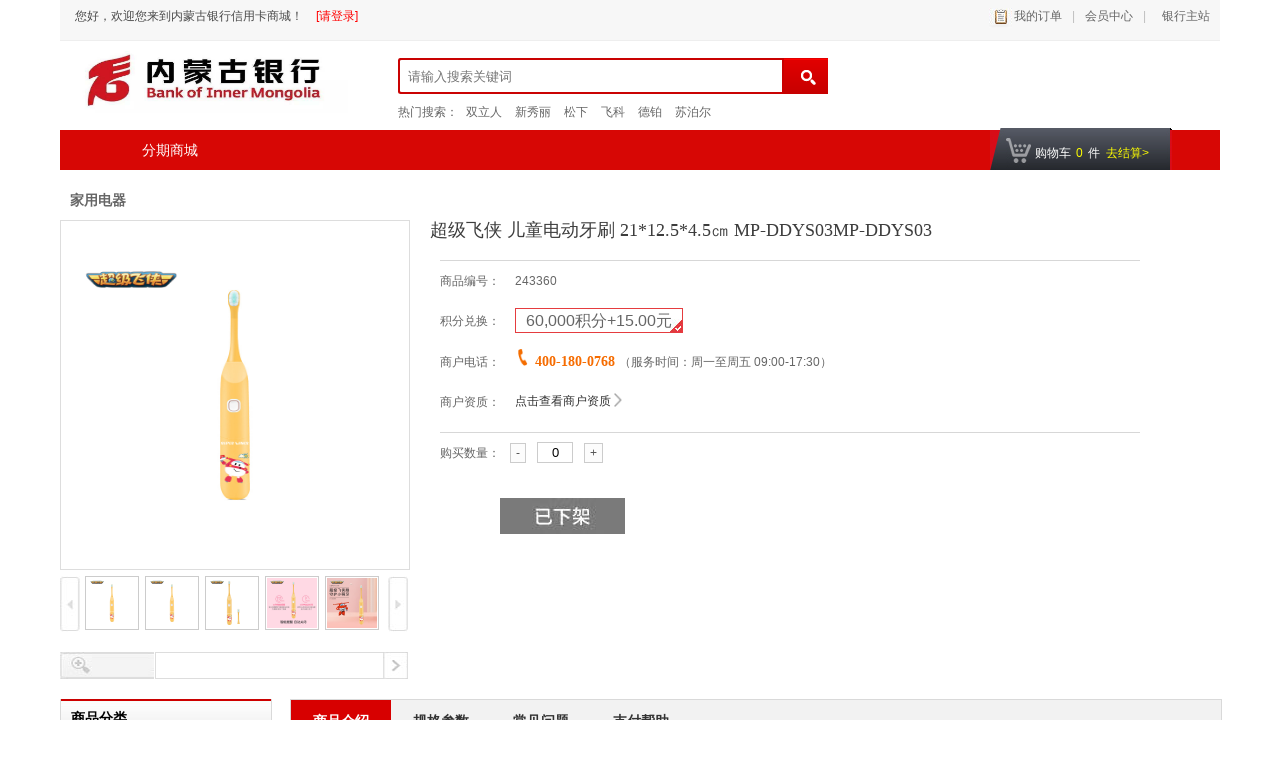

--- FILE ---
content_type: text/html;charset=UTF-8
request_url: https://mall.boimc.com.cn/ccmall/product/productDetail?productId=45849
body_size: 21186
content:




<!DOCTYPE html>







<script>
    var contextPath ='/ccmall';
</script>
<style>
    @-webkit-keyframes rotate-animation {
        0% {
            -webkit-transform: rotate(0deg);
            transform: rotate(0deg);
        }
        100% {
            -webkit-transform: rotate(360deg);
            transform: rotate(360deg);
        }
    }
    @keyframes rotate-animation {
        0% {
            -webkit-transform: rotate(0deg);
            transform: rotate(0deg);
        }
        100% {
            -webkit-transform: rotate(360deg);
            transform: rotate(360deg);
        }
    }
    @-webkit-keyframes move-animation {
        0% {
            -webkit-transform: translate(0, 0);
            transform: translate(0, 0);
        }
        25% {
            -webkit-transform: translate(-64px, 0);
            transform: translate(-64px, 0);
        }
        75% {
            -webkit-transform: translate(32px, 0);
            transform: translate(32px, 0);
        }
        100% {
            -webkit-transform: translate(0, 0);
            transform: translate(0, 0);
        }
    }
    @-webkit-keyframes move-animation {
        0%{
            -webkit-transform: translate(0,0);
            transform: translate(0,0);
        }
    }
    @keyframes move-animation {
        0% {
            -webkit-transform: translate(0, 0);
            transform: translate(0, 0);
        }
        25% {
            -webkit-transform: translate(-64px, 0);
            transform: translate(-64px, 0);
        }
        75% {
            -webkit-transform: translate(32px, 0);
            transform: translate(32px, 0);
        }
        100% {
            -webkit-transform: translate(0, 0);
            transform: translate(0, 0);
        }
    }
    body {
        background-color: #F5F5F5;
    }

    .circle-loader {
        display: block;
        width: 64px;
        height: 64px;
        margin-left: -20px;
        margin-top: -32px;
        position: absolute;
        left: 50%;
        top: 50%;
        -webkit-transform-origin: 16px 16px;
        transform-origin: 16px 16px;
        -webkit-animation: rotate-animation 5s infinite;
        animation: rotate-animation 5s infinite;
        -webkit-animation-timing-function: linear;
        animation-timing-function: linear;
    }
    .circle-loader .circle {
        -webkit-animation: move-animation 2.5s infinite;
        animation: move-animation 2.5s infinite;
        -webkit-animation-timing-function: linear;
        animation-timing-function: linear;
        position: absolute;
        left: 50%;
        top: 50%;
    }
    .circle-loader .circle-line {
        width: 64px;
        height: 24px;
        position: absolute;
        top: 4px;
        left: 0;
        -webkit-transform-origin: 4px 4px;
        transform-origin: 4px 4px;
    }
    .circle-loader .circle-line:nth-child(0) {
        -webkit-transform: rotate(0deg);
        transform: rotate(0deg);
    }
    .circle-loader .circle-line:nth-child(1) {
        -webkit-transform: rotate(90deg);
        transform: rotate(90deg);
    }
    .circle-loader .circle-line:nth-child(2) {
        -webkit-transform: rotate(180deg);
        transform: rotate(180deg);
    }
    .circle-loader .circle-line:nth-child(3) {
        -webkit-transform: rotate(270deg);
        transform: rotate(270deg);
    }
    .circle-loader .circle-line .circle:nth-child(1) {
        width: 8px;
        height: 8px;
        top: 50%;
        left: 50%;
        margin-top: -4px;
        margin-left: -4px;
        border-radius: 4px;
        -webkit-animation-delay: -0.3s;
        animation-delay: -0.3s;
    }
    .circle-loader .circle-line .circle:nth-child(2) {
        width: 16px;
        height: 16px;
        top: 50%;
        left: 50%;
        margin-top: -8px;
        margin-left: -8px;
        border-radius: 8px;
        -webkit-animation-delay: -0.6s;
        animation-delay: -0.6s;
    }
    .circle-loader .circle-line .circle:nth-child(3) {
        width: 24px;
        height: 24px;
        top: 50%;
        left: 50%;
        margin-top: -12px;
        margin-left: -12px;
        border-radius: 12px;
        -webkit-animation-delay: -0.9s;
        animation-delay: -0.9s;
    }
    .circle-loader .circle-blue {
        background-color: #1f4e5a;
    }
    .circle-loader .circle-red {
        background-color: #ff5955;
    }
    .circle-loader .circle-yellow {
        background-color: #ffb265;
    }
    .circle-loader .circle-green {
        background-color: #00a691;
    }
    .loadingBox{
        position:fixed;
        top:0;left:0;
        width:100%;
        height:100%;
        background:rgba(0,0,0,0.6);
        z-index:9999;
        display: none;
    }
    .ellipsis{overflow: hidden;text-overflow: ellipsis;
        white-space: nowrap;}
    

</style>
<div class="loadingBox">
    <div class="circle-loader">
        <div class="circle-line">
            <div class="circle circle-blue"></div>
            <div class="circle circle-blue"></div>
            <div class="circle circle-blue"></div>
        </div>
        <div class="circle-line">
            <div class="circle circle-yellow"></div>
            <div class="circle circle-yellow"></div>
            <div class="circle circle-yellow"></div>
        </div>
        <div class="circle-line">
            <div class="circle circle-red"></div>
            <div class="circle circle-red"></div>
            <div class="circle circle-red"></div>
        </div>
        <div class="circle-line">
            <div class="circle circle-green"></div>
            <div class="circle circle-green"></div>
            <div class="circle circle-green"></div>
        </div>
    </div>
</div>
<script>
    function showLoading(){
        $(".loadingBox").show();
    }
    function hideLoading(){
        $(".loadingBox").hide();
    }
    function closeLoading(){

    }
</script>
<html lang="zh" dir="ltr">
<head>
    



<meta charset="UTF-8">
<title>内蒙古银行信用卡商城</title>
<meta http-equiv="X-UA-Compatible" content="IE=edge,chrome=1">

<link href="/ccmall/style/pc/v1/skin/red/css/base.css" rel="stylesheet" type="text/css">
<link href="/ccmall/style/pc/v1/skin/red/css/susbend.css" rel="stylesheet" type="text/css">
<link href="/ccmall/style/pc/v1/skin/red/css/details.css?timestamp=20200408" rel="stylesheet" type="text/css">
<link href="/ccmall/style/pc/v1/skin/red/css/register.css" rel="stylesheet" type="text/css">
<link href="/ccmall/style/pc/v1/skin/red/css/instalment.css" rel="stylesheet" type="text/css">
<link href="/ccmall/style/pc/v1/skin/red/css/easydropdown.css" rel="stylesheet" type="text/css">

<script src="https://static.leagcard.com/frontLibs/jquery/3.7.1/jquery.min.js"></script>
<script src="https://static.leagcard.com/frontLibs/jquery/3.7.1/jquery-migrate.min.js"></script>
<script src="/ccmall/scripts/pc/jquery.alert.js"></script>
<script src="/ccmall/scripts/pc/jquery.easydropdown.js"></script>
<script src="/ccmall/scripts/pc/jquery.scrollpic.js"></script>
<script src="/ccmall/scripts/pc/jquery.cookie.js?t=11"></script>
<script src="/ccmall/scripts/pc/scrolltopcontrol.js"></script>
<script src="/ccmall/scripts/pc/jquery.slide.js"></script>

<script>
    var contextPath ='/ccmall';
    var privacyFlag = false;
    //判断是否同意隐私条款
    if (false){
        var userId = '';
        var privacyFlagg = '';
        privacyFlag = true;
    }
</script>
<style>
    @-webkit-keyframes rotate-animation {
        0% {
            -webkit-transform: rotate(0deg);
            transform: rotate(0deg);
        }
        100% {
            -webkit-transform: rotate(360deg);
            transform: rotate(360deg);
        }
    }
    @keyframes rotate-animation {
        0% {
            -webkit-transform: rotate(0deg);
            transform: rotate(0deg);
        }
        100% {
            -webkit-transform: rotate(360deg);
            transform: rotate(360deg);
        }
    }
    @-webkit-keyframes move-animation {
        0% {
            -webkit-transform: translate(0, 0);
            transform: translate(0, 0);
        }
        25% {
            -webkit-transform: translate(-64px, 0);
            transform: translate(-64px, 0);
        }
        75% {
            -webkit-transform: translate(32px, 0);
            transform: translate(32px, 0);
        }
        100% {
            -webkit-transform: translate(0, 0);
            transform: translate(0, 0);
        }
    }
    @-webkit-keyframes move-animation {
        0%{
            -webkit-transform: translate(0,0);
            transform: translate(0,0);
        }
    }
    @keyframes move-animation {
        0% {
            -webkit-transform: translate(0, 0);
            transform: translate(0, 0);
        }
        25% {
            -webkit-transform: translate(-64px, 0);
            transform: translate(-64px, 0);
        }
        75% {
            -webkit-transform: translate(32px, 0);
            transform: translate(32px, 0);
        }
        100% {
            -webkit-transform: translate(0, 0);
            transform: translate(0, 0);
        }
    }
    body {
        background-color: #F5F5F5;
    }

    .circle-loader {
        display: block;
        width: 64px;
        height: 64px;
        margin-left: -20px;
        margin-top: -32px;
        position: absolute;
        left: 50%;
        top: 50%;
        -webkit-transform-origin: 16px 16px;
        transform-origin: 16px 16px;
        -webkit-animation: rotate-animation 5s infinite;
        animation: rotate-animation 5s infinite;
        -webkit-animation-timing-function: linear;
        animation-timing-function: linear;
    }
    .circle-loader .circle {
        -webkit-animation: move-animation 2.5s infinite;
        animation: move-animation 2.5s infinite;
        -webkit-animation-timing-function: linear;
        animation-timing-function: linear;
        position: absolute;
        left: 50%;
        top: 50%;
    }
    .circle-loader .circle-line {
        width: 64px;
        height: 24px;
        position: absolute;
        top: 4px;
        left: 0;
        -webkit-transform-origin: 4px 4px;
        transform-origin: 4px 4px;
    }
    .circle-loader .circle-line:nth-child(0) {
        -webkit-transform: rotate(0deg);
        transform: rotate(0deg);
    }
    .circle-loader .circle-line:nth-child(1) {
        -webkit-transform: rotate(90deg);
        transform: rotate(90deg);
    }
    .circle-loader .circle-line:nth-child(2) {
        -webkit-transform: rotate(180deg);
        transform: rotate(180deg);
    }
    .circle-loader .circle-line:nth-child(3) {
        -webkit-transform: rotate(270deg);
        transform: rotate(270deg);
    }
    .circle-loader .circle-line .circle:nth-child(1) {
        width: 8px;
        height: 8px;
        top: 50%;
        left: 50%;
        margin-top: -4px;
        margin-left: -4px;
        border-radius: 4px;
        -webkit-animation-delay: -0.3s;
        animation-delay: -0.3s;
    }
    .circle-loader .circle-line .circle:nth-child(2) {
        width: 16px;
        height: 16px;
        top: 50%;
        left: 50%;
        margin-top: -8px;
        margin-left: -8px;
        border-radius: 8px;
        -webkit-animation-delay: -0.6s;
        animation-delay: -0.6s;
    }
    .circle-loader .circle-line .circle:nth-child(3) {
        width: 24px;
        height: 24px;
        top: 50%;
        left: 50%;
        margin-top: -12px;
        margin-left: -12px;
        border-radius: 12px;
        -webkit-animation-delay: -0.9s;
        animation-delay: -0.9s;
    }
    .circle-loader .circle-blue {
        background-color: #1f4e5a;
    }
    .circle-loader .circle-red {
        background-color: #ff5955;
    }
    .circle-loader .circle-yellow {
        background-color: #ffb265;
    }
    .circle-loader .circle-green {
        background-color: #00a691;
    }
    .loadingBox{
        position:fixed;
        top:0;left:0;
        width:100%;
        height:100%;
        background:rgba(0,0,0,0.6);
        z-index:9999;
        display: none;
    }
    .ellipsis{overflow: hidden;text-overflow: ellipsis;
        white-space: nowrap;}

</style>
<div class="loadingBox">
    <div class="circle-loader">
        <div class="circle-line">
            <div class="circle circle-blue"></div>
            <div class="circle circle-blue"></div>
            <div class="circle circle-blue"></div>
        </div>
        <div class="circle-line">
            <div class="circle circle-yellow"></div>
            <div class="circle circle-yellow"></div>
            <div class="circle circle-yellow"></div>
        </div>
        <div class="circle-line">
            <div class="circle circle-red"></div>
            <div class="circle circle-red"></div>
            <div class="circle circle-red"></div>
        </div>
        <div class="circle-line">
            <div class="circle circle-green"></div>
            <div class="circle circle-green"></div>
            <div class="circle circle-green"></div>
        </div>
    </div>
</div>
<script>
    function showLoading(){
        $(".loadingBox").show();
    }
    function hideLoading(){
        $(".loadingBox").hide();
    }
    function closeLoading(){

    }
</script>
    <link href="/ccmall/style/pc/v1/skin/red/css/add.css" rel="stylesheet" type="text/css">
    <link href="/ccmall/style/pc/v1/skin/red/css/load.css" rel="stylesheet" type="text/css">
    <link href="/ccmall/style/pc/v1/skin/red/css/common.css" rel="stylesheet" type="text/css">
    <link href="/ccmall/scripts/handsontable/dist/handsontable.full.min.css" rel="Stylesheet" media="screen"/>
    <script src="/ccmall/scripts/handsontable/dist/handsontable.full.min.js" type="text/javascript"></script>
    <script src="/ccmall/scripts/handsontable/dist/languages/all.min.js" type="text/javascript"></script>
    <script src="/ccmall/scripts/handsontable/dist/languages/zh-CN.min.js" type="text/javascript"></script>
    <script src="/ccmall/scripts/pc/tools/loading.js"></script>
    <script src="https://static.leagcard.com/frontLibs/other-plugin/js/securityBlur.js"></script>
    <style type="text/css">
        span.disabledFlag, span.disableNo{
            border-style: dotted;
            background: #f6f6f6;
        }
        span.disableNo > big{
            color: gray;
        }
        span.disabledFlag > b{
            color: gray;
        }
        a.disableNo{
            background: #f5f5f5;
            border: 1px dotted #e3e3e3;
            cursor: auto;
        }
        .details_poptit_bj_5{line-height: 15px;overflow: initial;}
        .details_1208_fenqi a {font-size: 14px;}
        .details_poptit_bj_3{width: 70px;}
        .wtHolder{height:auto!important;}
        .details_agContent img{display:block;}

    </style>
</head>
<body>
<div class="contentBox">
    <!-- 顶部工具栏 -->
    


<style type="text/css">
    .promprBox{
        position:fixed;
        top:0;
        left:0;
        background:rgba(0,0,0,0.6);
        width:100%;
        height:100%;
        z-index: 11;
        display: none;
    }
    .promprBox .prompr{
        width: 312px;
        min-height:190px;
        margin:0 auto;
        position: relative;
        top:50%;
        transform:translateY(-50%);
        -webkit-transform:translateY(-50%);
        -moz-transform:translateY(-50%);
        -o-transform:translateY(-50%);
        -ms-transform:translateY(-50%);
        background:#fff;
        border-radius: 6px;
        overflow: hidden;
    }
    .promprBox .prompr img{
        position:absolute;
        width:18px;
        height:18px;
        top:10px;
        right:10px;
        cursor:pointer;
    }
    .promprBox .prompr .prompr-title span{
        position:absolute;
        right:0.24rem;
        top:0.26rem;
        width:0.39rem;
        height:0.39rem;
        border:0.01rem solid #999;
        color:#999;
        text-align: center;
        line-height: 0.34rem;
        border-radius: 50%;
    }
    .promprBox .prompr .prompr-content{
        text-align: center;
        padding-bottom:20px;
    }
    .promprBox .prompr .prompr-content h3{
        font-size: 20px;
        padding: 28px 0 10px;
        color: #333;
    }
    .promprBox .prompr .prompr-content p{
        padding: 16px 40px;
        text-align: center;
        font-size: 16px;
        color: #333;
    }
    .promprBox .prompr .prompr-content .prompr-link{
        margin-top: 16px;
    }
    .promprBox .prompr .prompr-content .prompr-link a{
        float: left;
        text-align: center;
        font-size:14px;
        display: block;
        color:#333;
        width:100px;
        height:30px;
        line-height: 30px;
        background:#eaeaea;
        color:#333;
        margin-left:50px;
    }
    .promprBox .prompr .prompr-content .prompr-link a.promprSure{
        height:28px;
        width:98px;
        margin-left:106px;
        display:block;
        line-height:28px;
        border:1px solid #999;
        color:#333;
        background: #fff;
        border-radius: 4px;
    }
    .secretTipPop .secretTipOpt{margin:10px auto;}
    .secretTipPop .secretTipOpt .secretAgree{border:1px solid #999;display:inline-block;vertical-align: middle;margin-right:2px;width:20px;height:20px;box-sizing:border-box;}
    .secretTipPop .secretTipOpt .secretAgree img{width:100%;}
    .secretTipPop .secretTipOpt .secretAgree.yes{border:none;}
    .secretTipPop .secretTipOpt .secretText{vertical-align: middle;}
    .toast{position:fixed;top:0;left:50%;bottom:0;margin:auto;transform:translateX(-50%);-webkit-transform:translateX(-50%);-moz-transform:translateX(-50%);-ms-transform:translateX(-50%);background:rgba(0,0,0,0.8);color:#fff;padding:0 10px;border-radius:4px;height:30px;line-height:30px;display:none;z-index:333;}
</style>
<div class="details_1160">
    <div class="_details_one">
        <div class="detalis_topin">
            <div class="detalis_top_left" style="height: 30px;">
                <div class="_details_one_1" id="user_title">
                    
                    
                        &nbsp;&nbsp;&nbsp;&nbsp;&nbsp;您好，欢迎您来到内蒙古银行信用卡商城！
                        <a href="https://mall.boimc.com.cn/member/pcLogin/login" id="pleaseLogin">[请登录]</a>
                    
                </div>
            </div>
            <div class="detalis_top_left" style="float: right; width: auto; height: 30px;">
                <div class="_details_one_2" id = "topMark">
                    <a href="https://mall.boimc.com.cn/member/order/orderList" class="details_one_2_3">我的订单</a>
                    <span>|</span>
                    <a href="https://mall.boimc.com.cn/member/customer/index" class="memberCenter">会员中心</a>
                    
                        <span>|</span>
                        
                            
                        
                            
                                <a href="http://www.boimc.com.cn/" target="_blank" class="bankCenter">
                            
                        
                        
                            
                                &nbsp;&nbsp;银行主站
                            
                        
                            
                        
                        </a>
                    
                </div>
                <div class="details_clear"></div>
            </div>
            <div class="details_clear"></div>
        </div>
    </div>
    <div class="details_clear"></div>
    <div class="details_three">
        <div class="details_three_1">
            
                
                
                    <a href="/ccmall/index/shopIndex">
                        <img src="https://img.leagcard.com/ccimg/group1/M00/00/53/CpYJXVx2n2GAGYKsAABOhxyn9jU624.jpg" width="288px" height="70"/>
                    </a>
                
            
        </div>
        <div class="details_three_2">
            <div class="details_plan_search"> </div>
            <div class="details_plan_search_1">
                <form id="searchForm" method="get" action="https://mall.boimc.com.cn/ccmall/product/productSearch" onsubmit="return validateSearch()">
                    
                    <input name="searchKey" type="text" autocomplete="off" class="search-keyword" style="color:gray" onkeydown="javascript:searchKeyDown(event)" id="search-keyword"
                           value="" onfocus="this.style.color='black';"
                           onblur="javascript:triggerBlur(this);this.style.color='gray';" placeholder="请输入搜索关键词"/>
                </form>
            </div>
            <div class="details_three_2_2">
                
                    热门搜索：
                    
                        <a href="javascript:void(0)" onclick="javascript:quickSearch('双立人')">双立人</a>
                    
                        <a href="javascript:void(0)" onclick="javascript:quickSearch('新秀丽')">新秀丽</a>
                    
                        <a href="javascript:void(0)" onclick="javascript:quickSearch('松下')">松下</a>
                    
                        <a href="javascript:void(0)" onclick="javascript:quickSearch('飞科')">飞科</a>
                    
                        <a href="javascript:void(0)" onclick="javascript:quickSearch('德铂')">德铂</a>
                    
                        <a href="javascript:void(0)" onclick="javascript:quickSearch('苏泊尔')">苏泊尔</a>
                    
                
            </div>
            <div class="details_clear"></div>
            <a href="javascript:void(0)" class="details_three_2_4" onclick="javascript:productSearch()"></a>
            <div class="details_clear"></div>
        </div>
        <div class="details_clear"></div>
    </div>
</div>
<div class="details_15px"></div>


<div class="promprBox" id="promprAlert">
    <div class="prompr">
        <div class="prompr-content">
            <h3>温馨提示</h3>
            <img src="/ccmall/images/pc/pcAlertClose.jpg" class="pcAlertImg" alt="">
            <p class="prompr-contentText">您最多只能退5件商品！</p>
            <div class="prompr-link clearfloat">
                <a href="javascript:;" class="promprSure" id="promprAlertSure">确定</a>
                <div class="details_clear"></div>
            </div>
        </div>
    </div>
</div>

<div class="promprBox" id="promprCard">
    <div class="prompr" style="width: 350px;">
        <div class="prompr-content">
            <p class="prompr-contentText" style="margin-top: 30px;">抱歉，该活动仅限借记卡用户参与！</p>
            <div onclick="$('#promprCard').hide();" id="promprCardSure" style="margin: 40px auto 0;width: 240px;background-color: #DA0305;border-radius: 20px;color: #fff;height: 30px;line-height: 30px;cursor: pointer;">好的</div>
        </div>
    </div>
</div>

<div class="promprBox" id="promprConfirm">
    <div class="prompr">
        <div class="prompr-content">
            <h3>温馨提示</h3>
            <img src="/ccmall/images/pc/pcAlertClose.jpg" class="pcAlertImg" alt="">
            <p class="prompr-contentText">尊敬的用户，您的积分余额不够</p>
            <div class="prompr-link clearfloat">
                <a href="javascript:;" class="promprSure" id="promprConfirmSure" style="margin-left:30px;">确定</a>
                <a href="javascript:;" id="promprConfirmCancel">取消</a>
                <div class="details_clear"></div>
            </div>
        </div>
    </div>
</div>
<!-- 温馨提示隐私权限 -->
<div class="creditRulePopBox secretTipPop">
    <div class="creditRulePop">
        <div class="creditRulePopText">
            <p class="title" id="privacyTipTitle"></p>
            <div style="padding-bottom:20px;max-height: 400px;overflow-y: auto;" id="privacyTipContent">

            </div>
            <div class="secretTipOpt">
                <span class="secretAgree" onclick="secretAgree(this)"><img src="/ccmall/images/wei/right.png" alt=""></span><span class="secretText"></span>
            </div>
            <input type="hidden" id="secretTips">
        </div>
        <a href="javascript:agreePrivacyNote();">我知道了</a>
    </div>
</div>

<div class="creditRulePopBox" id="cspTreaty">
    <div class="creditRulePop">
        <div class="creditRulePopText">
            <p class="title" id="privacyNoteTitle"></p>
            <div style="padding-bottom:20px;max-height: 400px;overflow-y: auto;" id="privacyNoteContent">

            </div>
        </div>
        <a href="javascript:hidePop('#cspTreaty');">我知道了</a>
    </div>
</div>

<div class="creditRulePopBox" id="cspSecretTreaty">
    <div class="creditRulePop">
        <div class="creditRulePopText">
            <p class="title" id="lifeNoteTitle"></p>
            <div style="padding-bottom:20px;max-height: 400px;overflow-y: auto;" id="lifeNoteContent">

            </div>
        </div>
        <a href="javascript:hidePop('#cspSecretTreaty');">我知道了</a>
    </div>
</div>


<script type="text/javascript">
    $(".pcAlertImg").click(function(){
        $(".promprBox").hide();
    });

    function showPop(dom){
        $(dom).show();
    }
    function hidePop(dom){
        $(dom).hide();
    }
    function productSearch(){
        $('#search-keyword').focus();
        var seachValue = $.trim($('#search-keyword').val());
        if(seachValue == ''){
            $('#search-keyword').val('');
            pcUtils.alert('请输入查询条件！');
        }else {
            $('#search-keyword').val(seachValue);
            var channel = $('#channel').val();
            var channelArr = new Array();
            if (channel != undefined && channel != ''){
                channelArr[0] = channel;
            }
            $('#productChannel').val(channelArr);
            $('#searchForm').submit();
        }
    };
    function triggerBlur(obj) {
        var $this = $(obj);
        var inputValue = $.trim($this.val());
        if(inputValue != "") {
            inputValue = stripScript(inputValue);
        }
        $("#search-keyword").val(inputValue);
    };
    function stripScript(str) {
        var rs = "";
        if(str != "") {
            var pattern = new RegExp("[`~!@#$%^&*()=|{}':;',\\[\\].<>/?~！@#￥……&*（）——|{}【】‘；：”“'。，、？]");
            for (var i = 0; i < str.length; i++) {
                rs = rs + str.substr(i, 1).replace(pattern, '');
            }
        }
        return rs;
    };
    function quickSearch(keyword){
        $('#search-keyword').val(keyword);
        productSearch();
    };
    function searchKeyDown(event){
        var e = event || window.event || arguments.callee.caller.arguments[0];
        if(e && e.keyCode==13){ // enter 键
            productSearch();
        }
    };
    function validateSearch(){
        if($.trim($('#search-keyword').val()) == ''){
            return false;
        }
        return true;
    };
    function multiOption(obj) {
        var $this = $(obj);
        var temp = $this.data("index");
        if($.cookie("recentView")) {
            var optStr = $.cookie("recentView");
            if (optStr.indexOf(temp) >= 0) {
                return true;
            }
            var array = optStr.split(",");
            if(array.length >= 10) {
                array = array.slice(0, 9);
            }
            array.unshift(temp);
            $.cookie("recentView", array.join(","), {path:'/'});
        }else{
            $.cookie("recentView", temp, {path:'/'});
        }
        return true;
    };
    var pcUtils = {};
    //统一处理
    pcUtils.comAjax = function(url, data, async, type, successfn, errorfn) {
        var asyncFlag = (typeof(async)=="boolean") ? async : true;
        var methodType = (type==null || type=="" || typeof(type)=="undefined")? "POST" : type;
        var params = (data==null || data=="" || typeof(data)=="undefined")? "" : data;
        if (params instanceof Object) {
            Object.keys(params).forEach(function (key) {
                if (typeof(params[key]) == "string") {
                    params[key] = params[key].replace(/script/g, "").replace(/alert/g, "").replace(/onerror/g, "").replace(/onload/g, "").replace(/onclick/g, "").replace(/</g, "& lt;").replace(/>/g, "& gt;");
                }
            });
        }
        $.ajax({
            type: methodType,
            url: url,
            data: JSON.stringify(params),
            contentType: "application/json;charset=UTF-8",
            async: asyncFlag,
            success: function(res){
                var result=res;
                if(typeof(result)=="string") result=JSON.parse(result);
                if(result.status == 900) {
                    window.location.href="https://mall.boimc.com.cn/member/pcLogin/login?sourceUrl="+encodeURIComponent(window.location.href);
                }else{
                    if(typeof(successfn)=="function"){
                        successfn.call(this, result);
                    }
                }
            },
            error: function(e){
                if(typeof(errorfn)=="function"){
                    errorfn.call(this, e);
                }else if(typeof(errorfn)=="undefined"){
                    console.log("request error");
                }
            }
        });
    };
    pcUtils.alert = function(text, sureCallback) {
        $("#promprAlert").show().find(".prompr-contentText").html(text);
        $("#promprAlertSure").click(function () {
            $("#promprAlert").hide();
            if(typeof(sureCallback)=="function"){
                sureCallback.call(this);
            }
        });
    };
    pcUtils.confirm = function(text, sureCallback, cancelCallback) {
        $("#promprConfirm").show().find(".prompr-contentText").html(text);
        $("#promprConfirmSure").off('click')
        $("#promprConfirmSure").click(function () {
            $("#promprConfirm").hide();
            if(typeof(sureCallback)=="function"){
                sureCallback.call(this);
            }
        });
        $("#promprConfirmCancel").off('click')
        $("#promprConfirmCancel").click(function () {
            $("#promprConfirm").hide();
            if(typeof(cancelCallback)=="function"){
                cancelCallback.call(this);
            }
        });
    };
    var backEventListener = function (callBackFun) {
        if (window.history
            && window.history.pushState) {
            $(window).on('popstate', callBackFun);
        }
        window.history.pushState('forward', null, '#'); //在IE中必须得有这两行
        window.history.forward(1);
    }
    var backEventCancel = function () {
        window.history.pushState('forward', null, '#');
        window.history.forward(1);
    }
</script>
<div class="toast"></div>
<script>
    if (privacyFlag) {
        //发送ajax请求
        $.ajax({
            url: '/ccmall/weiindex/queryPrivacyNotes',
            async:false,
            type:'get',
            success: function(r) {
                if (r && r.result){
                    var noteMap = r.obj;
                    var privacyTipInfo = noteMap.privacyTipInfo ? noteMap.privacyTipInfo : '';
                    var privacyNoteInfo = noteMap.privacyNoteInfo ? noteMap.privacyNoteInfo : '';
                    var lifeNoteInfo = noteMap.lifeNoteInfo ? noteMap.lifeNoteInfo : '';
                    $('#privacyTipTitle').html(privacyTipInfo.noteTitle);
                    $('#privacyTipContent').html(privacyTipInfo.noteContent);

                    $('#privacyNoteTitle').html(privacyNoteInfo.noteTitle);
                    $('#privacyNoteContent').html(privacyNoteInfo.noteContent);

                    $('#lifeNoteTitle').html(lifeNoteInfo.noteTitle);
                    $('#lifeNoteContent').html(lifeNoteInfo.noteContent);
                    var text = '';
                    if(privacyNoteInfo.noteTitle){
                        text += '<span onclick="showPop(\'#cspTreaty\')" style="color:#ff4c54;">《'+privacyNoteInfo.noteTitle+'》</span>'
                    }
                    if(privacyNoteInfo.noteTitle && lifeNoteInfo.noteTitle){
                        text += '和'
                    }
                    if(lifeNoteInfo.noteTitle){
                        text += '<span onclick="showPop(\'#cspSecretTreaty\');" style="color:#ff4c54;">《'+lifeNoteInfo.noteTitle+'》</a>'
                    }
                    $(".secretTipPop .secretTipOpt .secretText").html("我已阅读并同意" + text);
                    $(".secretTipPop #secretTips").val("请阅读并同意" + text);
                    showPop('.secretTipPop');
                }
            },
            error: function(e) {

            }
        });
    }
    function secretAgree(dom){
        var $this = $(dom);
        if(!$this.is(".yes")){
            $this.addClass("yes dform-tip-errer");
        }
    }

    //同意隐私协议
    function agreePrivacyNote() {
        if(!$(".secretAgree").is(".yes")){
            showTip($("#secretTips").val());
            return;
        }
        //发送ajax请求
        $.ajax({
            url: 'https://mall.boimc.com.cn/member/weiLogin/agreePrivacyNote',
            async:false,
            type:'get',
            dataType:'json',
            success: function(r) {
                if (r && r.result){
                    hidePop('.secretTipPop');
                }
            },
            error: function(e) {
                hidePop('.secretTipPop');
            }
        });
    }

    $(".creditRulePopBox").on("click","#showCspTreaty",function(){
        showPop('#cspTreaty');
    })
    $(".creditRulePopBox").on("click","#showCspSecretTreaty",function(){
        showPop('#cspSecretTreaty')
    })
    function showTip(text){
        $('.toast').show().html(text);
        setTimeout(function(){
            $('.toast').hide();
        },3000)
    }
    // 判断用户已登录并且存在pc用户协议时
    if(false && sessionStorage.getItem('agreePcPrivacy')) {
        sessionStorage.removeItem('agreePcPrivacy')
        $.ajax({
            url: '/member/pcLogin/agreePrivacyTips',
            async:false,
            type:'get',
            dataType:'json',
            success: function(r) {
            },
            error: function(e) {
            }
        });
    }
</script>
    <!-- 导航条 -->
    
<!-- 当栏目大于4个时，将details_nav_k替换为details_nav  details_nav_in_k 替换为details_nav_in-->
<style>
    .head_rainbow{ background:url(/ccmall/images/pc/rainbow.jpg) repeat-x; height:40px; width:1160px; margin:0px auto 5px auto;}
    .details_bea_where{ width:1160px; margin:0 auto; color:#666666; height:35px; line-height:35px; font-size:12px;}
    .details_bea_where a{ font-size:12px; color:#000000; margin:0 10px;}
    .details_bea_where a span{ color:#D70705;}
    .details_bea_where a:hover{ color:#d70705;}
</style>
<div class="details_nav_k">
    <div class="details_nav_in_k">
        <ul>
            
            
                <li><a href="https://mall.boimc.com.cn/ccmall/index/shopIndex" id="navigateIndex_2">分期商城</a></li>
            
        </ul>
        <div class="details_clear"></div>
        <div class="details_nav_car">
            <div></div>
            <div class="details_car_num">购物车<span id="cartNum">0</span>件<a href="https://mall.boimc.com.cn/ccmall/cart/showCart">去结算&gt;</a></div>
        </div>
    </div>
</div>


<div class="details_10px"></div>
<script type="text/javascript">
    function changeNavSelect(i){
        $("#navigateIndex_"+i).addClass("details_nav_now2");
    };
</script>
    <div class="details_1160">
        
        <div class="details_product">
            <!-- 商品栏目 -->
            <div class="details_producet_whrer">
                
                    
                    
                        <a href="/ccmall/product/creditProductSearch?classId=15024"><b>家用电器</b></a>
                        
                            
                                
                            
                                
                            
                                
                            
                                
                            
                        
                    
                
            </div>
            <div class="details_product_left">
                <div id="details_preview">
                    <script src="/ccmall/scripts/pc/jquery.pack.js" type="text/javascript"></script>
                    <script src="/ccmall/scripts/pc/base.js" type="text/javascript"></script>
                    <div class="details_jqzoom" id="details_spec_n1">
                        <img src="https://img.leagcard.com/ccimg/group1/M00/08/0D/CpYJXmIXPRiAUqRCAADf15-6dcE106.jpg"
                             jqimg="https://img.leagcard.com/ccimg/group1/M00/08/0D/CpYJXmIXPRiAUqRCAADf15-6dcE106.jpg" height="278" width="348" alt="" style="padding:35px 0;"/>
                    </div>
                    <div id="details_spec_n5">
                        <div class="details_control" id="details_spec_left">
                            <img src="../style/pc/v1/skin/red/images/left.jpg">
                        </div>
                        <div id="details_spec_list">
                            <ul class="details_list_h" style="width: 240px; overflow: hidden;">
                                
                                    <li><img src="https://img.leagcard.com/ccimg/group1/M00/08/0D/CpYJXmIXPRiAUqRCAADf15-6dcE106.jpg"/></li>
                                
                                
                                    
                                        <li><img src="https://img.leagcard.com/ccimg/group1/M00/08/0D/CpYJX2IXPSKAG_TLAADf15-6dcE914.jpg"></li>
                                    
                                        <li><img src="https://img.leagcard.com/ccimg/group1/M00/08/0D/CpYJX2IXPSKAY71wAAEpHkQeyNs308.jpg"></li>
                                    
                                        <li><img src="https://img.leagcard.com/ccimg/group1/M00/08/07/CpYJXWIXPSKACQK9AAKfiH6JCnQ319.jpg"></li>
                                    
                                        <li><img src="https://img.leagcard.com/ccimg/group1/M00/08/07/CpYJXWIXPSKAGGRtAARC9wBzeNU644.jpg"></li>
                                    
                                
                            </ul>
                        </div>
                        <div class="details_control" id="details_spec_right">
                            <img src="../style/pc/v1/skin/red/images/right.jpg">
                        </div>
                    </div>
                </div>
                <script type="text/javascript">
                    $(function(){
                        changeNavSelect(1);
                        
                        $(".details_jqzoom").jqueryzoom({
                            xzoom:400,
                            yzoom:350,
                            offset:10,
                            position:"right",
                            preload:1,
                            lens:1
                        });
                        $("#details_spec_list").jdMarquee({
                            deriction:"left",
                            width:360,
                            height:56,
                            step:1,
                            speed:5,
                            delay:10,
                            control:true,
                            _front:"#details_spec_right",
                            _back:"#details_spec_left"
                        });
                        $("#details_spec_list img").bind("mouseover",function(){
                            var src=$(this).attr("src");
                            $("#details_spec_n1 img").eq(0).attr({
                                src:src.replace("\/n5\/","\/n1\/"),
                                jqimg:src.replace("\/n5\/","\/n0\/")
                            });
                            $(this).css({
                                "border":"2px solid #ff6600",
                                "padding":"1px"
                            });
                        }).bind("mouseout",function(){
                            $(this).css({
                                "border":"1px solid #ccc",
                                "padding":"2px"
                            });
                        });
                    })
                </script>
                <script src="/ccmall/scripts/pc/lib.js" type="text/javascript"></script>
                <script src="/ccmall/scripts/pc/163css.js" type="text/javascript"></script>
                <div class="details_product_left_1">
                    <div class="details_product_left_2"><a href="#"><img src="../style/pc/v1/skin/red/images/details_12.jpg"></a></div>
                    <div class="details_product_left_3"><span><samp></samp>
                        <div class="bdsharebuttonbox">
                            <a href="#" class="bds_tsina" style="margin-top: 3.4px;" data-cmd="tsina" title="分享到新浪微博"></a>
                            <a href="#" class="bds_tqq" data-cmd="tqq" style="margin-top: 3.4px;" title="分享到腾讯微博"></a>
                            <a href="#" class="bds_renren" data-cmd="renren" style="margin-top: 3.4px;" title="分享到人人网"></a>
                            <a href="#" class="bds_weixin" style="margin-top: 3.4px;" data-cmd="weixin" title="分享到微信"></a>
                            <a href="#" class="bds_sqq" style="margin-top: 3.4px;" data-cmd="sqq" title="分享到QQ好友"></a>
                            <a href="#" style="margin-top: 3.4px;" class="bds_kaixin001" data-cmd="kaixin001" title="分享到开心网"></a>
                            <a href="#" style="margin-top: 3.4px;" class="bds_douban" data-cmd="douban" title="分享到豆瓣网"></a>
                        </div>
                        </span>
                        <a href="#">
                            <img src="../style/pc/v1/skin/red/images/details_14.jpg">
                        </a>
                    </div>
                </div>
                <div class="details_clear"></div>
                <div class="details_erweima"></div>
            </div>
            <div class="details_product_right" style="overflow: unset;">
                
                
                    <h2>
                        <!-- 商品名称 -->
                        <input id="productNameSms" type="hidden" value="超级飞侠 儿童电动牙刷 21*12.5*4.5㎝ MP-DDYS03MP-DDYS03">
                            超级飞侠 儿童电动牙刷 21*12.5*4.5㎝ MP-DDYS03MP-DDYS03
                    </h2>
                    <h5>
                            
                        <!-- 商品简要描述 -->
                    </h5>
                
                <div class="details_clear"></div>
                <div class="details_product_right_box_noBor" id="select_box">
                    <a href="#" class="icon_close" title="关闭" onclick="close_box(this)" id="icon_close"></a>
                    <table cellpadding="0" cellspacing="0" border="0" class="details_product_right_1">
                        <tbody>
                        
                        <tr>
                            <td width="70">商品编号：</td>
                            <td id="productIdToSms">243360</td>
                        </tr>
                        
                            

                            
                                
                                    
                                        <tr>
                                            <td width="75">积分兑换：</td>
                                            <td class="details_product_right_no" id="exchangeTd">
                                                <div class="details_product_right_listLiR">
                                                    
                                                    
                                                        
                                                        
                                                            
                                                        
                                                    
                                                    <!-- 支持全积分且不支持积分补差 -->
                                                    
                                                    <!-- 是否有做积分补差 -->
                                                    
                                                        <a href="javascript:;" onclick="javascript:selectExchangeType(-1)" datatype="-1">
                                                            <span>60,000积分+15.00元</span>
                                                        </a>
                                                    
                                                    <script type="text/javascript">
                                                        $(function(){
                                                            var $firstA = $("div.details_product_right_listLiR > a:first");
                                                            $firstA.addClass("color");
                                                            selectExchangeType($firstA.attr("datatype"));
                                                            $("div.details_product_right_listLiR > a").click(function(){
                                                                $(this).addClass("color").siblings().removeClass();
                                                            });
                                                        });
                                                    </script>
                                                </div>
                                            </td>
                                        </tr>
                                    
                                
                            
                        
                        
                        
                            
                            
                            
                        

                        <input type="hidden" id="currentProductStock" value="0" />
                        
                            <tr>
                                <td>商户电话： </td>
                                <td class="details_product_right_6">
                                       <span style="color: #f66c01">
                                           <img height="18px" width="16px" src="../images/pc/tel.png">
                                            400-180-0768
                                       </span>（服务时间：周一至周五 09:00-17:30）
                                </td>
                            </tr>
                        
                        
                        
                        
                            <tr>
                                <td>商户资质： </td>
                                <td class="details_product_right_6">
                                    <a href="/pagemobile/mall/detail/1212" style="color:#333;">点击查看商户资质</a>
                                    <img src="/ccmall/images/wei/orderConfirmS.png" style="height: 14px;width: auto;vertical-align: middle;margin-top: -3px;" alt="">
                                </td>
                            </tr>
                        
                        </tbody>
                    </table>
                    <table cellpadding="0" cellspacing="0" border="0" class="details_product_right_1">
                        <!-- 选择商品特性 -->
                        <tbody>
                        
                            
                        
                        
                        <input type="hidden" name="currentProductId" id="currentProductId" value="45849"/>
                        <input type="hidden" name="limitWarn" id="limitWarn" value=""/>
                        
                        <tr>
                            <td width="70"><div style=" line-height:30px; ">购买数量：</div></td>
                            <td class="details_product_right_8">
                                <div class="i_box">
                                    <a href="javascript:void(0)"  onclick="javascript:buyAmountChange('-', this, 0, );"class="J_minus">-</a>
                                    <input name="buyAmount"  onkeyup="value=value.replace(/[^\d]/g,'')" onblur="javascript:blurBuyCount(this,'', 0, );" id="buyAmount" type="text"  value="0" class="J_input">
                                    <a href="javascript:void(0)"  onclick="javascript:buyAmountChange('+', this, 0, );"  class="J_add">+</a>
                                    <span id="showBuyCount" style="color:red; font-size: 12px; padding-left: 50px; font-weight: bold; line-height: 20px; display: none;"></span>
                                </div>
                            </td>
                        </tr>
                        
                        
                        </tbody>
                    </table>
                    <span id="show_message" style="color:red; font-size: 12px; padding-left: 70px; font-weight: bold; line-height: 20px; display: none;"></span>
                </div>
                <table cellpadding="0" cellspacing="0" border="0" class="details_product_right_1" style="border-top: 0;">
                    <tbody>
                    <tr>
                        <td width="70"></td>
                        <td class="details_product_right_9">
                            
                            
                                <div style="float:left; width:400px;padding-top: 5px;">
                                    <p class="details_product_right_10" style="height: 50px;">
                                        
                                            <a href="javascript:void(0)">
                                                <img src="/ccmall/images/pc/xiajianew.jpg">
                                            </a>
                                        
                                        
                                    </p>
                                        
                                        
                                        
                                    <p class="details_product_right_12">
                                    </p>
                                    <p>
                                    </p>
                                </div>
                                
                                    
                                
                            
                        </td>
                    </tr>
                    </tbody>
                </table>
                
            </div>
        </div>
        <div class="details_popover_bj" style="display: none;">
            <div class="details_poptit_bj">
                <div class="details_poptit_bj_1"><p>短信下单帮助</p><a href="javascript:;" title="关闭" class="details_poptit_bj_close"></a></div>

                <p style="height:10px; line-height:10px; overflow:hidden; clear:both;"></p>
                <p class="details_poptit_bj_2">请输入您在我行留的手机号码：</p>
                <div class="details_poptit_bj_3">
                    <input type="text" name="" maxlength="11" value="" class="bankMobile" onkeyup="this.value=this.value.replace(/\D/g,'')">
                </div>
                <div class="details_poptit_bj_4"></div>
                <p class="details_poptit_bj_2">请输入您的信用卡卡号末4位：</p>
                <div class="details_poptit_bj_3">
                    <input type="text" name="" maxlength="4" value="" class="cardOfLastF" onkeyup="this.value=this.value.replace(/\D/g,'')">
                </div>
                <div class="details_poptit_bj_4"></div>

                <!-- 积分短信下单结束 -->
                
                    <!-- 数量 -->
                    <p class="details_poptit_bj_2">数量：</p>
                    <div class="details_poptit_bj_3">
                        <input id="duanxinBuyAmount" type="text"  
                               onkeyup="value=value.replace(/[^\d]/g,'');" onpropertychange="fullCredits(this,0)"
                               oninput="fullCredits(this,0)"
                        
                               value="1" class="J_input">
                    </div>
                    <span id="showBuyCountSms" style="color:red; font-size: 12px; padding-left: 50px; font-weight: bold; line-height: 20px; display: none;"></span>
                    <div class="details_poptit_bj_4"></div>
                    <!-- 备注-->
                    <input type="hidden" value="" id="orderRemark">

                    <p class="details_poptit_bj_2">应付金额:
                    </p>
                    <div class="details_1208_fenqi" id="jifen">
                        <input type="hidden" id="fullCredits" value="75000">
                        <span style="padding: 0px 10px; line-height: 30px; width: auto; color: rgb(255, 255, 255); background-color: rgb(239, 106, 15);" id="jifen_1">
                                
                                    75,000积分
                                
                            </span>
                    </div>
                    <script>
                        function fullCredits(thiz,limitNum) {
                            blurBuyCount(thiz,"sms",limitNum);
                            var fullCredits=thiz.value*75000;
                            /*if(true){
                                    fullCredits=thiz.value*75000+thiz.value*15.0;
                                }*/
                            $("#fullCredits").val(aa);
                            var aa=fullCredits.toLocaleString();
                            $("#jifen_1").html(aa);
                        }
                    </script>
                    <div class="details_poptit_bj_4"></div>
                    <input type="hidden" name="clickflag" value="f" id="clickflag">
                
                <input type="hidden" value="1" id="ifistment">
                <input type="hidden" value="45849" id="productNo">
                <!-- 分期短信下单开始 -->
                
                <!-- 分期短信下单结束 -->

                <div class="details_poptit_bj_5">
                    <span>*</span>
                    随机验证码：
                    <input type="text" id="smsCodeImg" name="smsCodeImg" maxlength="4" value="" class="details_register_7" style="width: 60px;height: 20px;font-size: 16px;">
                    <img style="height: 20px;width: 60px;margin-bottom: -3px;" src="" onclick="changeImgCode();" id="authImg">
                    <span>看不清？<a href="javascript:;" onclick="changeImgCode();">换一张</a>
				        </span>
                    <span id="_imgCode_error" style="color:red; font-size: 12px; padding-left: 50px; font-weight: bold; line-height: 20px;"></span>
                </div>

                <div class="details_poptit_bj_4"></div>
                <div class="details_poptit_bj_6" style="height: 60px;">
                    
                        <a href="javascript:void(0)">
                            <img src="../style/pc/v1/skin/red/images/maiguangle.jpg">
                        </a>
                    
                    
                </div>
            </div>
        </div>
        <script>
            
            function changeImgCode(){
                var imgObjId ='#authImg' ;
                var inputObjId='#authCode'
                var imgSrc = $(imgObjId);
                var src = imgSrc.attr("src");
                imgSrc.attr("src", chgUrl(src));
                $(inputObjId).val('');
            }
            function chgUrl(src) {
                return contextPath + "/verificationCode/generate?timestamp=" + (new Date()).valueOf();
            }
            $(document).ready(function(){
                changeImgCode();
            });
        </script>
        <div class="details_10px"></div>
        <div class="details_info">
            <div class="details_info_left">
                <div class="details_info_left_1">
                    <p>商品分类</p>
                    
                        <ul>
                            
                            
                                
                                    
                                        <li><a href="/ccmall/product/creditProductSearch?classId=15025">家用小电</a></li>
                                    
                                        <li><a href="/ccmall/product/creditProductSearch?classId=15036">厨房电器</a></li>
                                    
                                        <li><a href="/ccmall/product/creditProductSearch?classId=15056">生活电器</a></li>
                                    
                                        <li><a href="/ccmall/product/creditProductSearch?classId=15057">个护健康</a></li>
                                    
                                
                            
                            <div class="details_clear"></div>
                        </ul>
                    
                </div>
                <div class="details_10px"></div>
                <!-- 最近浏览过的商品 -->
                <div class="leftBarBox"><div class="leftBoxTitle">最近浏览过的商品</div>
<div class="leftBarContent"></div></div>
            </div>
            <form id="orderForm" name="orderForm" action="/ccmall/pcOrder/toOrderconfirm?timeStamp=1769040445084" method="post">
                <input type="hidden" name="products[0].productId" value="45849"/>
                <input name="referrer" type="hidden" value="1"/>
                <input type="hidden" name="checkType" value=""/>
                
                <input type="hidden" name="products[0].buyType" value="" id="cartItem_buyType"/>
                <input type="hidden" name="products[0].bonusBuyType" value="" id="cartItem_bonusBuyType"/>
                <input type="hidden" name="products[0].buyQty" value="" id="cartItem_buyAmount"/>
            </form>
            <div class="details_info_right">
                <div id="details_con">
                    <ul id="details_tags">
                        <li class="details_selectTag"><a onclick="details_selectTag('details_tagContent0',this)" href="javascript:void(0)">商品介绍</a></li>
                        <li class=""><a onclick="details_selectTag('details_tagContent1',this)" href="javascript:void(0)">规格参数</a> </li>
                        <li class=""><a onclick="details_selectTag('details_tagContent2',this)" href="javascript:void(0)">常见问题</a> </li>
                        <li class=""><a onclick="details_selectTag('details_tagContent3',this)" href="javascript:void(0)">支付帮助</a> </li>
                        
                            
                        
                    </ul>
                    <div class="details_clear"></div>
                    <div id="details_tagContent">
                        <!-- 商品介绍 -->
                        <div class="details_agContent details_selectTag" id="details_tagContent0" style="display: block; overflow: hidden;">
                                <p><img src="https://img.leagcard.com/ccimg/group1/M00/08/0D/CpYJX2IXPaKAd89UAB7eF20P1vM620.jpg" style=""><br></p>
                            
                        </div>
                        <!-- 规格参数 -->
                        
                            <div class="details_tagContent" id="details_tagContent1" style="display: none; overflow: hidden;">
                                    <p><img src="https://img.leagcard.com/ccimg/group1/M00/08/0D/CpYJXmIXQCeAIwwQAAFpGTIrOec376.jpg" style=""><br></p>
                            </div>
                        
                        
                        <script type="text/javascript">
                            var specifications = '<p><img src="https://img.leagcard.com/ccimg/group1/M00/08/0D/CpYJXmIXQCeAIwwQAAFpGTIrOec376.jpg" style=""><br></p>';
                            var specificationType = '1';
                            var handsonTableRenderFlag = false;
                        </script>
                        <!-- 常见问题 -->
                        <div class="details_tagContent" id="details_tagContent2" style="display: none; overflow: hidden;">
                            <div id="details_js_con">
                                <ul id="details_js_tags2">
                                    <li class="details_js_selectTag"><a onclick="details_js_selectTag2('details_js_tagContent0_2',this)" href="javascript:void(0)">发票保修</a> </li>
                                    
                                        
                                        
                                            
                                        
                                            
                                        
                                            
                                        
                                            
                                        
                                    
                                </ul>
                                <div class="details_clear"></div>
                                <div id="details_js_tagContent2">
                                    <div class="details_js_tagContent details_js_selectTag" id="details_js_tagContent0_2" style="display: block;">
                                        <div class="details_js_1" id="details_js_tagContent0_consult">
                                            
                                                <div style="padding-bottom: 20px;">
                                                    <font style="font-weight: bold; font-size: 14px;">服务热线：</font>
                                                    <font style="font-size: 14px;">
                                                            400-180-0768
                                                    </font>
                                                    <br>
                                                    <div style="margin-top: 10px;" class="content">
                                                        注：此号码为第三方供应商客服热线，如对产品质量和服务有疑问请联系该供应商。
                                                        如您在使用信用卡过程中发生问题，请咨询发卡行客户服务热线。请注意用卡安全，不要泄露卡片信息。
                                                    </div>
                                                </div>
                                            
                                            
                                            <br>
                                            <!-- 发票保修-->
                                            <div class="title">服务承诺：</div>
                                            <!-- 分期换礼 -->
                                            <div class="content">
                                                
                                                
                                                    <!-- 积分商品 -->
                                                    积分礼品不提供发票。客户可凭商品保修卡，根据相应条款和条件，在法律法规的范围内，享受相关保修服务。
                                                
                                                <br>
                                                <div style="margin-top: 10px;">
                                                    注：因厂家会在没有任何提前通知的情况下更改产品包装、产地或者一些附件，商户不能确保客户收到的货物与商城图片、产地、附件说明完全一致。若本商城没有及时更新，请大家谅解！
                                                </div>
                                            </div>
                                            <div class="title">权利声明：</div>
                                            <div class="content">
                                                注：相关商户及商品信息均由商户或服务提供商等第三方提供的信息并未由本行独立确证，仅供参考。本行不对该信息的准确性、真实性和完整性承担任何义务或责任。
                                            </div>
                                        </div>
                                    </div>
                                </div>
                                
                                    
                                    
                                        
                                    
                                        
                                    
                                        
                                    
                                        
                                    
                                
                                <script type="text/javascript">
                                    function details_js_selectTag2(showContent, selfObj){
                                        // 操作标签
                                        var tag = document.getElementById("details_js_tags2").getElementsByTagName("li");
                                        var taglength = tag.length;
                                        for(i=0; i<taglength; i++){
                                            tag[i].className = "";
                                        }
                                        selfObj.parentNode.className = "details_js_selectTag";
                                        // 操作内容
                                        for(i=0; j=document.getElementById("details_js_tagContent"+i+"_2"); i++){
                                            j.style.display = "none";
                                        }
                                        document.getElementById(showContent).style.display = "block";
                                    }
                                </script>
                            </div>
                        </div>
                        <!-- 支付帮助 -->
                        <div class="details_tagContent" id="details_tagContent3" style="display: none; overflow: hidden;">
                            
                            
                            <br>
                        </div>
                        <!-- 短信下单 -->
                        <div class="details_tagContent" id="details_tagContent4" style="display: none; overflow: hidden;">
                            
                                
                            
                        </div>
                    </div>
                    <div class="details_10px"></div>
                </div>
            </div>
            <script type="text/javascript">
                function details_selectTag(showContent,selfObj){
                    // 操作标签
                    var tag = document.getElementById("details_tags").getElementsByTagName("li");
                    var taglength = tag.length;
                    for(i=0; i<taglength; i++){
                        tag[i].className = "";
                    }
                    selfObj.parentNode.className = "details_selectTag";
                    // 操作内容
                    var aa= document.getElementById("details_tagContent"+i);
                    for(i=0; j=document.getElementById("details_tagContent"+i); i++){
                        j.style.display = "none";
                    }
                    document.getElementById(showContent).style.display = "block";

                    if(specificationType === '0' && !handsonTableRenderFlag) {
                        var handson = JSON.parse(specifications);
                        var handsondata = handson.handsonData;
                        var mergeCells = handson.handsonMerge;
                        var container = document.getElementById("handsonTable");
                        var handsonTable = new Handsontable(container, {
                            data: handsondata,
                            mergeCells: mergeCells,
                            className: 'htLeft htMiddle',
                            colWidths: [150, 250],
                            readOnly: true
                        });
                        handsonTableRenderFlag = true;
                    }
                }
            </script>
            <div class="details_10px"></div>
            <div id="peisonginfo" style="border: solid 2px #666666; width: 200px;position: absolute;z-index: 999;left: 10px;top: 10px;display: none;background-color: #fff;">
                中国大陆地区免运费
            </div>
            <div id="peisonginfo2" style="border: solid 2px #666666; width: 300px;position: absolute;z-index: 999;left: 10px;top: 10px;display: none;background-color: #fff;">
                刀具类积分礼品将采用其他物流公司进行配送
            </div>
            <input type="hidden" value="26013" id="productSmsId">
            <script type="text/javascript" src="/ccmall/scripts/pc/ecomSmsOrder.js?d=20230320"></script>
            <script type="text/javascript">
                var pSign = false;
                var promotionId = '';
                //购买数量调整
                function buyAmountChange(type, obj, num, ruleType){
                    if($(obj).hasClass("disableNo")) return;
                    if("+" == type){
                        //购买数量增加
                        $("#buyAmount").val(parseInt($("#buyAmount").val()) + 1);
                        var productBreed= '1';
                        var numbuy=100;
                        if(productBreed=='E'&&productBreed!='C' || (productBreed == 'F' && promotionId)){
                            numbuy=5
                        }
                        blurCount(num,numbuy, ruleType);
                    }else if("-" == type){
                        $("#showBuyCount").hide().empty();
                        //购买数量减少
                        if(parseInt($("#buyAmount").val()) <= 1){
                            return;
                        }
                        $("#buyAmount").val(parseInt($("#buyAmount").val()) - 1);
                    }
                };
                function blurCount(num,numbuy, ruleType) {
                    if(num > numbuy) {
                        if(parseInt($("#buyAmount").val()) > numbuy){
                            $("#buyAmount").val(numbuy);
                            if(6 != ruleType) {
                                $("#showBuyCount").show().text("最多只能购买"+numbuy+"件哦！");
                            }
                            return;
                        }else{
                            $("#showBuyCount").hide().empty();
                        }
                    }else{
                        if(parseInt($("#buyAmount").val()) > num){
                            $("#buyAmount").val(num);
                            if(6 != ruleType) {
                                $("#showBuyCount").show().text($("#limitWarn").val());
                            }
                            return;
                        }else{
                            $("#showBuyCount").hide().empty();
                        }
                    }
                }
                function blurBuyCount(obj,type, stock, ruleType) {
                    var productBreed= '1';
                    var numbuy=100;
                    if(productBreed=='E'){
                        numbuy=5
                    }else if(productBreed=='C'){
                        numbuy=1
                    }
                    var $this = $(obj);
                    if($this.val() == 0) {
                        $this.val(1);
                    }
                    if(stock > numbuy) {
                        if($this.val() > numbuy) {
                            $this.val(numbuy);
                            if(type=='sms'){
                                $("#showBuyCountSms").show().text("最多只能购买"+numbuy+"件哦！");
                                return;
                            }else{
                                if(6 != ruleType) {
                                    $("#showBuyCount").show().text("最多只能购买"+numbuy+"件哦！");
                                }
                                return;
                            }
                        }
                    }else if(stock <= numbuy){
                        if($this.val() > stock) {
                            $this.val(stock);
                            if(type=='sms'){
                                $("#showBuyCountSms").show().text("库存不足，最大可购买" + stock + "件！");
                                return;
                            }else{
                                if(6 != ruleType) {
                                    $("#showBuyCount").show().text($("#limitWarn").val());
                                }
                                return;
                            }
                        }
                    }
                };
                <!-- 加入购物车 -->
                function addToCart(){
                    if(pSign){
                        var pType = "1"
                            , buyAmount = $("#buyAmount").val()
                            , productStock = $("#currentProductStock").val();
                        //验证购买数量是否合法
                        var reg = new RegExp("^[0-9]*$");
                        if(!reg.test(buyAmount)){
                            open_box('购买数量非法!');
                            return;
                        }
                        //判断是否选择颜色
                        $("#cartItem_buyAmount").val(buyAmount);
                        if($("#cartItem_buyType").val() == ""){
                            if("1" == pType){
                                open_box('请选择兑换方式！');
                            }else{
                                open_box('请选择购买分期期数！');
                            }
                            return;
                        }
                        var buyTypeFlag = false;
                        if("1" == pType){
                            $("div.details_product_right_listLiR > a").each(function(i){
                                if($(this).hasClass('color')){
                                    buyTypeFlag = true;
                                }
                            });
                            if(!buyTypeFlag){
                                open_box('请选择兑换方式！');
                                return;
                            }
                            $('#cartItem_bonusBuyType').val($('.color [name=bonusBuyType]').val() || '')
                        }else{
                            $("div.details_product_right_listLiR > a").each(function(i){
                                if($(this).hasClass('color')){
                                    buyTypeFlag = true;
                                }
                            });
                            if(!buyTypeFlag){
                                open_box('请选择购买分期期数！');
                                return;
                            }
                        }
                        if(!attributeSelected()){
                            return;
                        }
                        if(parseInt(productStock) < parseInt(buyAmount)) {
                            open_box('购买数量大于商品库存！');
                            return;
                        }
                        loadUtils.loading("正在加入购物车...");
                        var data = {
                            "buyType": $("#cartItem_buyType").val(),
                            "bonusBuyType": $("#cartItem_bonusBuyType").val(),
                            "buyQty": $("#cartItem_buyAmount").val(),
                            "productId": $("#currentProductId").val()
                        };
                        pcUtils.comAjax("/ccmall/cart/addToCar", data, false, "POST", function(res){
                            loadUtils.close();
                            if(res.result){
                                window.location.href="/ccmall/cart/showCart";
                            }else{
                                pcUtils.alert(res.message);
                            }
                        });
                    }else{
                        window.location.href="https://mall.boimc.com.cn/member/pcLogin/login?sourceUrl="+encodeURIComponent(window.location.href);
                    }
                };
                //检查商品属性是否勾选
                function attributeSelected() {
                    if($("td.productFeatureTd").length){
                        var allChecked = true;
                        $("td.productFeatureTd").each(function(){
                            var itemChecked = false;
                            $(this).find("span").each(function(){
                                if($(this).hasClass("color")){
                                    itemChecked = true;
                                    return false;
                                }
                            });
                            if(!itemChecked){
                                allChecked = false;
                                return false;
                            }
                        });
                        if(!allChecked){
                            open_box('请选择商品属性！');
                            return false;
                        }
                    }
                    return true;
                };
                //选择期次
                function selectInstmentType(num){
                    var $buyAmount = $("#buyAmount");
                    //关闭提示
                    closeBoxStyle();
                    if(num > 1){
                        $("#addToCartBtn").css({"display": "none"});
                        $("a.J_minus").addClass("disableNo");
                        $("a.J_add").addClass("disableNo");
                        $buyAmount.attr("disabled", true);
                        $buyAmount.val("1");
                        $("#show_message").show().text("分多期时，请逐件购买。");
                        $("#showBuyCount").hide().empty();
                    }else{
                        $("#addToCartBtn").removeAttr("style");
                        $("a.J_minus").removeClass("disableNo");
                        $("a.J_add").removeClass("disableNo");
                        $buyAmount.removeAttr("disabled");
                        $("#show_message").hide().empty();
                    }
                    $("#cartItem_buyType").val(num);
                };
                function selectProductFeature(fet, index){
                    $("#cartItem_productFeature").val(fet);
                    var another = $("#combinProduct").val()
                        , saleAttrKey = $("#saleAttrKey").val()
                        , currentProductId = $("#currentProductId").val();
                    if(another != ""){
                        if(saleAttrKey != ""){
                            var attrKey = saleAttrKey.split(",");
                            if(attrKey != null && attrKey.length != 0){
                                attrKey[index] = fet;
                            }
                            saleAttrKey = attrKey.join(",");
                            $("#saleAttrKey").val(saleAttrKey);
                        }
                        var otherP = another.split(";");
                        if(otherP != null && otherP.length != 0) {
                            for(var i=0; i<otherP.length; i++) {
                                var tempArray = otherP[i].split("-");
                                if(tempArray != null && tempArray.length == 2){
                                    if(tempArray[0] == saleAttrKey && tempArray[1] != currentProductId){
                                        window.location.href = contextPath + "/product/productDetail?productId=" + tempArray[1];
                                    }
                                }
                            }
                        }
                        parseCanClick(index, fet);
                    }
                    //关闭提示
                    closeBoxStyle();
                };
                function showSmsContent(){
                    ecomIstmentOrderClick();
                };
                function parseCanClick(curIndex, fet) {
                    if($("td.productFeatureTd").length <= 1) return;
                    var allFlag = $("#combinProduct").val(), saleAttrKey = $("#saleAttrKey").val();
                    if(allFlag != ""){
                        var allArray = [];
                        var itemLength = 0, comLength = 0;
                        var otherP = allFlag.split(";");
                        if(otherP != null && otherP.length != 0) {
                            comLength = otherP.length;
                            for(var i=0; i<comLength; i++) {
                                var tempArray = otherP[i].split("-");
                                if(tempArray != null && tempArray.length == 2){
                                    var tmp = tempArray[0].split(",");
                                    if(tmp[curIndex] == fet){
                                        allArray.push(tmp);
                                    }
                                    if(itemLength == 0){
                                        itemLength = tmp.length;
                                    }
                                }
                            }
                        }
                        var attrKey = saleAttrKey.split(",");
                        var appendArray = new Array(itemLength);
                        //没有匹配到商品
                        if(allArray.length == 0) {
                            for(var m=0; m<itemLength; m++){
                                if(m == curIndex) {
                                    appendArray[m] = fet+"";
                                }else {
                                    appendArray[m] = "-1";
                                }
                            }
                        }else{
                            comLength = allArray.length;
                            for(var j=0; j<comLength; j++) {
                                var itemArray = allArray[j];
                                $.each(itemArray, function(index){
                                    if(j== 0){
                                        appendArray[index] = itemArray[index];
                                    }else{
                                        appendArray[index] = appendArray[index]+","+itemArray[index];
                                    }
                                });
                            }
                        }
                        $("td.productFeatureTd").each(function(index){
                            var $thisItem = $(this), itemContain = false;
                            $thisItem.find("span").each(function(){
                                var curVal = $(this).attr("datatype");
                                if(appendArray[index] && appendArray[index].indexOf(curVal) >= 0){
                                    $(this).removeClass("disabledFlag");
                                    if(attrKey[index] == curVal){//当前属性中是否包含该属性
                                        itemContain = true;
                                    }
                                }else{
                                    $(this).addClass("disabledFlag");
                                    if($(this).hasClass("color")){
                                        $(this).removeClass("color");
                                    }
                                }
                            });
                            if(!itemContain){
                                attrKey[index] = 0;
                            }
                        });
                        $("#saleAttrKey").val(attrKey.join(","));
                    }
                };
            </script>
            <!-- 立即购买javascript -->
            <script type="text/javascript">
                //选择期次selectExchangeType(0)
                function selectExchangeType(num){
                    $("#cartItem_buyType").val(num);
                    //关闭提示
                    closeBoxStyle();
                }
            </script>
            <script type="text/javascript">
                //1快速购买
                var callBackType = "";
                var pSign = false;
                function fastBuy(){
                    if(pSign){
                        var pType = "1";
                        var buyType = $("#cartItem_buyType").val();
                        var productFeature = $("#cartItem_productFeature").val();
                        var buyAmount = $("#buyAmount").val()
                            , productStock = $("#currentProductStock").val();
                        //验证购买数量是否合法
                        var reg = new RegExp("^[0-9]*$");
                        if(!reg.test(buyAmount)){
                            open_box('购买数量非法');
                            return;
                        }
                        //判断是否选择颜色
                        $("#cartItem_buyAmount").val(buyAmount);
                        if($("#cartItem_buyType").val() == ""){
                            if("1" == pType){
                                open_box('请选择兑换方式！');
                            }else{
                                open_box('请选择购买分期期数！');
                            }
                            return;
                        }
                        var buyTypeFlag = false;
                        if("1" == pType){
                            $("div.details_product_right_listLiR > a").each(function(i){
                                if($(this).hasClass('color')){
                                    buyTypeFlag = true;
                                }
                            });
                            if(!buyTypeFlag){
                                open_box('请选择兑换方式！');
                                return;
                            }
                            $('#cartItem_bonusBuyType').val($('.color [name=bonusBuyType]').val() || '')
                        }else{
                            $("div.details_product_right_listLiR > a").each(function(i){
                                if($(this).hasClass('color')){
                                    buyTypeFlag = true;
                                }
                            });
                            if(!buyTypeFlag){
                                open_box('请选择购买分期期数！');
                                return;
                            }
                        }
                        if(!attributeSelected()){
                            return;
                        }
                        if(parseInt(productStock) < parseInt(buyAmount)) {
                            open_box('购买数量大于商品库存！');
                            return;
                        }
                        $('#orderForm').submit();
                    }else{
                        window.location.href="https://mall.boimc.com.cn/member/pcLogin/login?sourceUrl="+encodeURIComponent(window.location.href);
                    }
                };
                function getAbsPoint(e){
                    var x = e.offsetLeft;
                    var y = e.offsetTop;
                    while(e = e.offsetParent){
                        x += e.offsetLeft;
                        y += e.offsetTop;
                    }
                    return {'x': x, 'y': y};
                };
                function showPeisongInfo(obj){
                    var peisonginfo = document.getElementById("peisonginfo");
                    peisonginfo.style.left = (getAbsPoint(obj).x) + "px";
                    peisonginfo.style.top = (getAbsPoint(obj).y - 30) + "px";
                    peisonginfo.style.display = "";
                };
                function hidePeisongInfo(obj){
                    $("#peisonginfo").hide();
                };
                function showPeisongInfo2(obj){
                    var peisonginfo = document.getElementById("peisonginfo2");
                    peisonginfo.style.left = (getAbsPoint(obj).x) + "px";
                    peisonginfo.style.top = (getAbsPoint(obj).y - 48) + "px";
                    peisonginfo.style.display = "";
                };
                function hidePeisongInfo2(obj){
                    $("#peisonginfo2").hide();
                };
                function close_box(obj) {
                    $("#show_message").css("display", "none");
                    $("#select_box").addClass("details_product_right_box_noBor").removeClass("details_product_right_box");
                    $(obj).css("display", "none");
                };
                function open_box(message){
                    $("#show_message").css("display", "").text(message);
                    $("#select_box").addClass("details_product_right_box").removeClass("details_product_right_box_noBor");
                    $("#icon_close").css("display", "");
                };
                function closeBoxStyle(){
                    if($("#select_box").hasClass("details_product_right_box")) {
                        $("#show_message").css("display", "none");
                        $("#select_box").addClass("details_product_right_box_noBor").removeClass("details_product_right_box");
                        $("#icon_close").css("display", "none");
                    }
                };
            </script>
            
            

            <div id="outerDiv" style="position:fixed;top:0;left:0;background:rgba(0,0,0,0.6);z-index:3333;width:100%;height:100%;display:none;">
                <div id="innerDiv" style="position:absolute;">
                    <img id="bigImg" style="border:5px solid #fff;" src="" />
                </div>
            </div>
            <script type="text/javascript">
                $(function(){
                    $("img.bigImg").click(function(){
                        var _this = $(this);//将当前的pimg元素作为_this传入函数
                        bigImgShow("#outerDiv", "#innerDiv", "#bigImg", _this);
                    });
                });
                function bigImgShow(outerDiv, innerDiv, bigImg, _this) {
                    var src = _this.attr("src");
                    $(bigImg).attr("src", src);
                    $("<img/>").attr("src", src).load(function(){
                        var windowW = $(window).width(), windowH = $(window).height();//当前窗口宽高
                        var realWidth = this.width, realHeight = this.height;//图片真实宽高
                        var imgWidth, imgHeight, scale = 0.8;//缩放尺寸
                        if(realHeight>windowH*scale) {
                            imgHeight = windowH*scale;
                            imgWidth = imgHeight/realHeight*realWidth;
                            if(imgWidth>windowW*scale) {
                                imgWidth = windowW*scale;
                            }
                        } else if(realWidth>windowW*scale) {
                            imgWidth = windowW*scale;
                            imgHeight = imgWidth/realWidth*realHeight;
                        } else {
                            imgWidth = realWidth;
                            imgHeight = realHeight;
                        }
                        $(bigImg).css("width",imgWidth);
                        var w = (windowW-imgWidth)/2, h = (windowH-imgHeight)/2;
                        $(innerDiv).css({"top":h, "left":w});
                        $(outerDiv).fadeIn("fast");
                    });
                    $("body").css({"overflow": "hidden"});
                    $(outerDiv).click(function(){
                        $("body").removeAttr("style");
                        $(this).fadeOut("fast");
                    });
                }
            </script>
        </div>
        <!-- 底部导航栏-ed -->
        

<style type="text/css">
    #topcontrol{
        position: fixed;
        bottom: 80px;
        right: 0px;
        opacity: 0;
        cursor: pointer;
    }
    #topcontrol > img{
        width:26px;
        height:82px;
        border:0;
        _position:absolute;
        _right:0;
        _margin-top:-85px;
    }
</style>
<script type="text/javascript">
    $(function(){if(false){getCartNum();}});
    function getCartNum(){pcUtils.comAjax("https://mall.boimc.com.cn/ccmall/product/getCartProductNum", null, true, "GET", function(resp){$("#cartNum").empty().text(resp.entity || 0);});};
</script>
<div class="details_10px"></div>
<div class="details_explanation">
    <!--帮助中心自定标签-->
    <div class="details_explanation_text"><div class="details_plan_bottom"><h3 class="details_plan_bottom_1"style="background: url(https://img.leagcard.com/ccimg/group1/M00/00/02/CpYJXlu_AvWAL1gmAAAFb-VrbIQ902.png) no-repeat left center;overflow:hidden;background-size: 25px 25px;">新手上路</h3><ul><li><a href="https://mall.boimc.com.cn/ccmall/help/helpInfo?colType=1&&colId=333">生活服务平台服务协议</a></li><li><a href="https://mall.boimc.com.cn/ccmall/help/helpInfo?colType=1&&colId=1">支付注意事项</a></li></ul></div><div class="details_plan_bottom"><h3 class="details_plan_bottom_1"style="background: url(https://img.leagcard.com/ccimg/group1/M00/00/02/CpYJXVu_AwSAGx5tAAADI0pXlqs127.png) no-repeat left center;overflow:hidden;background-size: 25px 25px;">购物与支付</h3><ul><li><a href="https://mall.boimc.com.cn/ccmall/help/helpInfo?colType=1&&colId=4">订单查看</a></li></ul></div><div class="details_plan_bottom"><h3 class="details_plan_bottom_1"style="background: url(https://img.leagcard.com/ccimg/group1/M00/00/02/CpYJX1u_AxGAMRIBAAADXTcy7-s122.png) no-repeat left center;overflow:hidden;background-size: 25px 25px;">售后配送</h3><ul><li><a href="https://mall.boimc.com.cn/ccmall/help/helpInfo?colType=1&&colId=6">商品配送</a></li><li><a href="https://mall.boimc.com.cn/ccmall/help/helpInfo?colType=1&&colId=7">商品售后</a></li></ul></div><div class="details_plan_bottom"><h3 class="details_plan_bottom_1"style="background: url(https://img.leagcard.com/ccimg/group1/M00/00/02/CpYJXlu_A9iAHcH-AAAF3nCHJDE203.png) no-repeat left center;overflow:hidden;background-size: 25px 25px;">特色功能</h3><ul><li><a href="https://mall.boimc.com.cn/ccmall/help/helpInfo?colType=1&&colId=8">立即购买</a></li></ul></div><div class="details_plan_bottom"><h3 class="details_plan_bottom_1"style="background: url(https://img.leagcard.com/ccimg/group1/M00/00/02/CpYJXlu_A-mAYtiLAAAEsXwmrCU856.png) no-repeat left center;overflow:hidden;background-size: 25px 25px;">常见问题</h3><ul><li><a href="https://mall.boimc.com.cn/ccmall/help/helpInfo?colType=1&&colId=9">购物流程</a></li></ul></div><div class="details_clear"></div></div>
    <div class="details_clear"></div>
    <div class="details_footer">
        <!--版权信息-->
        <p></p>
        
            
                <p><a href="https://beian.miit.gov.cn/#/Integrated/index>蒙ICP备501311号"</a></p>
            
            
        
        
            
                <p style=" color:#999999; width:550px; margin:0 auto;">支持IPv6访问 银行卡商城免责声明：本银行卡商城所提供商品或服务信息均由第三方供应商提供，本行仅为相关信息提供链接和支付结算服务，对交易不作任何担保。</p>
            
            
        
    </div>
    <!-- 返回顶部按钮 -->
    <div id="topcontrol" title="返回顶部"><img src="/ccmall/images/pc/details_36.jpg"/></div>
</div>
    </div>
</body>
</html>

--- FILE ---
content_type: application/javascript
request_url: https://mall.boimc.com.cn/ccmall/scripts/pc/tools/loading.js
body_size: 562
content:
var loadUtils = {};

var loadingHtml = "<div id=\"overlay1\" class=\"overlay overHide\"></div>" +
    "<div class=\"spinner-top overHide\" id=\"customLoadingDiv1\">\n" +
    "<div class=\"spinner\">\n" +
    "  <div class=\"spinner-container container1\">\n" +
    "    <div class=\"circle1\"></div>\n" +
    "    <div class=\"circle2\"></div>\n" +
    "    <div class=\"circle3\"></div>\n" +
    "    <div class=\"circle4\"></div>\n" +
    "  </div>\n" +
    "  <div class=\"spinner-container container2\">\n" +
    "    <div class=\"circle1\"></div>\n" +
    "    <div class=\"circle2\"></div>\n" +
    "    <div class=\"circle3\"></div>\n" +
    "    <div class=\"circle4\"></div>\n" +
    "  </div>\n" +
    "  <div class=\"spinner-container container3\">\n" +
    "    <div class=\"circle1\"></div>\n" +
    "    <div class=\"circle2\"></div>\n" +
    "    <div class=\"circle3\"></div>\n" +
    "    <div class=\"circle4\"></div>\n" +
    "  </div>\n" +
    "</div><p id='alertMsg1'></p></div>";

var loadingHtml2 = "<div id=\"overlay2\" class=\"overlay2 overHide\"></div>" +
    "<div class=\"spinner-top overHide\" id=\"customLoadingDiv2\">\n" +
    "<div class=\"spinner\">\n" +
    "  <div class=\"spinner-container container1\">\n" +
    "    <div class=\"circle1\"></div>\n" +
    "    <div class=\"circle2\"></div>\n" +
    "    <div class=\"circle3\"></div>\n" +
    "    <div class=\"circle4\"></div>\n" +
    "  </div>\n" +
    "  <div class=\"spinner-container container2\">\n" +
    "    <div class=\"circle1\"></div>\n" +
    "    <div class=\"circle2\"></div>\n" +
    "    <div class=\"circle3\"></div>\n" +
    "    <div class=\"circle4\"></div>\n" +
    "  </div>\n" +
    "  <div class=\"spinner-container container3\">\n" +
    "    <div class=\"circle1\"></div>\n" +
    "    <div class=\"circle2\"></div>\n" +
    "    <div class=\"circle3\"></div>\n" +
    "    <div class=\"circle4\"></div>\n" +
    "  </div>\n" +
    "</div><p id='alertMsg2'></p></div>";

loadUtils.init = function(){
    $("body").append(loadingHtml);
    $("body").append(loadingHtml2);
};

loadUtils.loading = function(text){
    if($.trim(text) == "") text = "加载中...";
    $("p#alertMsg1").text(text);
    $("div#overlay1").removeClass("overHide");
    $("div#customLoadingDiv1").removeClass("overHide");
    $("body").css({"overflow": "hidden"});
};
loadUtils.loading2 = function(text){
    if($.trim(text) == "") text = "加载中...";
    $("p#alertMsg2").text(text);
    $("div#overlay2").removeClass("overHide");
    $("div#customLoadingDiv2").removeClass("overHide");
    $("body").css({"overflow": "hidden"});
};
loadUtils.close = function(){
    $("#overlay1").addClass("overHide");
    $("#customLoadingDiv1").addClass("overHide");
    $("#overlay2").addClass("overHide");
    $("#customLoadingDiv2").addClass("overHide");
    $("body").removeAttr("style");
};
$(function(){
    loadUtils.init();
});

--- FILE ---
content_type: application/javascript
request_url: https://mall.boimc.com.cn/ccmall/scripts/pc/jquery.slide.js
body_size: 1335
content:
/**
 * @author ͷ
 */
(function($){
	$.fn.Slide=function(options){
		var opts = $.extend({},$.fn.Slide.deflunt,options);
		var index=1;
		var targetLi = $("." + opts.claNav + " li", $(this));//Ŀ
		var clickNext = $("." + opts.claNav + " .next", $(this));//һť
		var clickPrev = $("." + opts.claNav + " .prev", $(this));//һť
		var ContentBox = $("." + opts.claCon , $(this));//Ķ
		var ContentBoxNum=ContentBox.children().size();//Ԫظ
		var slideH=ContentBox.children(":first").height();//Ԫظ߶ȣ൱ڹĸ߶
		var slideW=ContentBox.children(":first").width();//Ԫؿȣ൱ڹĿ
		var autoPlay;
		var slideWH;
		if(opts.effect=="scroolY"||opts.effect=="scroolTxt"){
			slideWH=slideH;
		}else if(opts.effect=="scroolX"||opts.effect=="scroolLoop"){
			ContentBox.css("width",ContentBoxNum*slideW);
			slideWH=slideW;
		}else if(opts.effect=="fade"){
			ContentBox.children().first().css("z-index","1");
		}
		
		return this.each(function() {
			var $this=$(this);
			//
			var doPlay=function(){
				$.fn.Slide.effect[opts.effect](ContentBox, targetLi, index, slideWH, opts);
				index++;
				if (index*opts.steps >= ContentBoxNum) {
					index = 0;
				}
			};
			clickNext.click(function(event){
				$.fn.Slide.effectLoop.scroolLeft(ContentBox, targetLi, index, slideWH, opts,function(){
					for(var i=0;i<opts.steps;i++){
	                    ContentBox.find("li:first",$this).appendTo(ContentBox);
	                }
	                ContentBox.css({"left":"0"});
				});
				event.preventDefault();
			});
			clickPrev.click(function(event){
				for(var i=0;i<opts.steps;i++){
	                ContentBox.find("li:last").prependTo(ContentBox);
	            }
	          	ContentBox.css({"left":-index*opts.steps*slideW});
				$.fn.Slide.effectLoop.scroolRight(ContentBox, targetLi, index, slideWH, opts);
				event.preventDefault();
			});
			//Զ
			if (opts.autoPlay) {
				autoPlay = setInterval(doPlay, opts.timer);
				ContentBox.hover(function(){
					if(autoPlay){
						clearInterval(autoPlay);
					}
				},function(){
					if(autoPlay){
						clearInterval(autoPlay);
					}
					autoPlay=setInterval(doPlay, opts.timer);
				});
			}
			
			//Ŀ¼
			targetLi.hover(function(){
				if(autoPlay){
					clearInterval(autoPlay);
				}
				index=targetLi.index(this);
				window.setTimeout(function(){$.fn.Slide.effect[opts.effect](ContentBox, targetLi, index, slideWH, opts);},200);
				
			},function(){
				if(autoPlay){
					clearInterval(autoPlay);
				}
				autoPlay = setInterval(doPlay, opts.timer);
			});
    	});
	};
	$.fn.Slide.deflunt={
		effect : "scroolY",
		autoPlay:true,
		speed : "normal",
		timer : 1000,
		defIndex : 0,
		claNav:"JQ-slide-nav",
		claCon:"JQ-slide-content",
		steps:1
	};
	$.fn.Slide.effectLoop={
		scroolLeft:function(contentObj,navObj,i,slideW,opts,callback){
			contentObj.animate({"left":-i*opts.steps*slideW},opts.speed,callback);
			if (navObj) {
				navObj.eq(i).addClass("on").siblings().removeClass("on");
			}
		},
		
		scroolRight:function(contentObj,navObj,i,slideW,opts,callback){
			contentObj.stop().animate({"left":0},opts.speed,callback);
			
		}
	}
	$.fn.Slide.effect={
		fade:function(contentObj,navObj,i,slideW,opts){
			contentObj.children().eq(i).stop().animate({opacity:1},opts.speed).css({"z-index": "1"}).siblings().animate({opacity: 0},opts.speed).css({"z-index":"0"});
			navObj.eq(i).addClass("on").siblings().removeClass("on");
		},
		scroolTxt:function(contentObj,undefined,i,slideH,opts){
			//alert(i*opts.steps*slideH);
			contentObj.animate({"margin-top":-opts.steps*slideH},opts.speed,function(){
                for( var j=0;j<opts.steps;j++){
                	contentObj.find("li:first").appendTo(contentObj);
                }
                contentObj.css({"margin-top":"0"});
            });
		},
		scroolX:function(contentObj,navObj,i,slideW,opts,callback){
			contentObj.stop().animate({"left":-i*opts.steps*slideW},opts.speed,callback);
			if (navObj) {
				navObj.eq(i).addClass("on").siblings().removeClass("on");
			}
		},
		scroolY:function(contentObj,navObj,i,slideH,opts){
			contentObj.stop().animate({"top":-i*opts.steps*slideH},opts.speed);
			if (navObj) {
				navObj.eq(i).addClass("on").siblings().removeClass("on");
			}
		}
	};
})(jQuery);

--- FILE ---
content_type: application/javascript
request_url: https://mall.boimc.com.cn/ccmall/scripts/handsontable/dist/languages/zh-CN.min.js
body_size: 1732
content:
!function(E,T){if("object"==typeof exports&&"object"==typeof module)module.exports=T(require("../../handsontable"));else if("function"==typeof define&&define.amd)define(["../../handsontable"],T);else{var _=T("object"==typeof exports?require("../../handsontable"):E.Handsontable);for(var N in _)("object"==typeof exports?exports:E)[N]=_[N]}}("undefined"!=typeof self?self:this,function(E){return function(E){function T(N){if(_[N])return _[N].exports;var O=_[N]={i:N,l:!1,exports:{}};return E[N].call(O.exports,O,O.exports,T),O.l=!0,O.exports}var _={};return T.m=E,T.c=_,T.d=function(E,_,N){T.o(E,_)||Object.defineProperty(E,_,{configurable:!1,enumerable:!0,get:N})},T.n=function(E){var _=E&&E.__esModule?function(){return E.default}:function(){return E};return T.d(_,"a",_),_},T.o=function(E,T){return Object.prototype.hasOwnProperty.call(E,T)},T.p="",T(T.s=13)}({0:function(T,_){T.exports=E},13:function(E,T,_){"use strict";function N(E,T,_){return T in E?Object.defineProperty(E,T,{value:_,enumerable:!0,configurable:!0,writable:!0}):E[T]=_,E}T.__esModule=!0;var O,I=_(0),S=function(E){return E&&E.__esModule?E:{default:E}}(I),M=S.default.languages.dictionaryKeys,e=(O={languageCode:"zh-CN"},N(O,M.CONTEXTMENU_ITEMS_ROW_ABOVE,"上方插入行"),N(O,M.CONTEXTMENU_ITEMS_ROW_BELOW,"下方插入行"),N(O,M.CONTEXTMENU_ITEMS_INSERT_LEFT,"左方插入列"),N(O,M.CONTEXTMENU_ITEMS_INSERT_RIGHT,"右方插入列"),N(O,M.CONTEXTMENU_ITEMS_REMOVE_ROW,["移除该行","移除多行"]),N(O,M.CONTEXTMENU_ITEMS_REMOVE_COLUMN,["移除该列","移除多列"]),N(O,M.CONTEXTMENU_ITEMS_UNDO,"撤销"),N(O,M.CONTEXTMENU_ITEMS_REDO,"恢复"),N(O,M.CONTEXTMENU_ITEMS_READ_ONLY,"只读"),N(O,M.CONTEXTMENU_ITEMS_CLEAR_COLUMN,"清空该列"),N(O,M.CONTEXTMENU_ITEMS_ALIGNMENT,"对齐"),N(O,M.CONTEXTMENU_ITEMS_ALIGNMENT_LEFT,"左对齐"),N(O,M.CONTEXTMENU_ITEMS_ALIGNMENT_CENTER,"水平居中"),N(O,M.CONTEXTMENU_ITEMS_ALIGNMENT_RIGHT,"右对齐"),N(O,M.CONTEXTMENU_ITEMS_ALIGNMENT_JUSTIFY,"两端对齐"),N(O,M.CONTEXTMENU_ITEMS_ALIGNMENT_TOP,"顶端对齐"),N(O,M.CONTEXTMENU_ITEMS_ALIGNMENT_MIDDLE,"垂直居中"),N(O,M.CONTEXTMENU_ITEMS_ALIGNMENT_BOTTOM,"底端对齐"),N(O,M.CONTEXTMENU_ITEMS_FREEZE_COLUMN,"冻结该列"),N(O,M.CONTEXTMENU_ITEMS_UNFREEZE_COLUMN,"取消冻结"),N(O,M.CONTEXTMENU_ITEMS_BORDERS,"边框"),N(O,M.CONTEXTMENU_ITEMS_BORDERS_TOP,"上"),N(O,M.CONTEXTMENU_ITEMS_BORDERS_RIGHT,"右"),N(O,M.CONTEXTMENU_ITEMS_BORDERS_BOTTOM,"下"),N(O,M.CONTEXTMENU_ITEMS_BORDERS_LEFT,"左"),N(O,M.CONTEXTMENU_ITEMS_REMOVE_BORDERS,"移除边框"),N(O,M.CONTEXTMENU_ITEMS_ADD_COMMENT,"插入批注"),N(O,M.CONTEXTMENU_ITEMS_EDIT_COMMENT,"编辑批注"),N(O,M.CONTEXTMENU_ITEMS_REMOVE_COMMENT,"删除批注"),N(O,M.CONTEXTMENU_ITEMS_READ_ONLY_COMMENT,"只读批注"),N(O,M.CONTEXTMENU_ITEMS_MERGE_CELLS,"合并"),N(O,M.CONTEXTMENU_ITEMS_UNMERGE_CELLS,"取消合并"),N(O,M.CONTEXTMENU_ITEMS_COPY,"复制"),N(O,M.CONTEXTMENU_ITEMS_CUT,"剪切"),N(O,M.CONTEXTMENU_ITEMS_NESTED_ROWS_INSERT_CHILD,"插入子行"),N(O,M.CONTEXTMENU_ITEMS_NESTED_ROWS_DETACH_CHILD,"与母行分离"),N(O,M.CONTEXTMENU_ITEMS_HIDE_COLUMN,["隐藏该列","隐藏多列"]),N(O,M.CONTEXTMENU_ITEMS_SHOW_COLUMN,["显示该列","显示多列"]),N(O,M.CONTEXTMENU_ITEMS_HIDE_ROW,["隐藏该行","隐藏多行"]),N(O,M.CONTEXTMENU_ITEMS_SHOW_ROW,["显示该行","显示多行"]),N(O,M.FILTERS_CONDITIONS_NONE,"无"),N(O,M.FILTERS_CONDITIONS_EMPTY,"为空"),N(O,M.FILTERS_CONDITIONS_NOT_EMPTY,"不为空"),N(O,M.FILTERS_CONDITIONS_EQUAL,"等于"),N(O,M.FILTERS_CONDITIONS_NOT_EQUAL,"不等于"),N(O,M.FILTERS_CONDITIONS_BEGINS_WITH,"开头是"),N(O,M.FILTERS_CONDITIONS_ENDS_WITH,"结尾是"),N(O,M.FILTERS_CONDITIONS_CONTAINS,"包含"),N(O,M.FILTERS_CONDITIONS_NOT_CONTAIN,"不包含"),N(O,M.FILTERS_CONDITIONS_GREATER_THAN,"大于"),N(O,M.FILTERS_CONDITIONS_GREATER_THAN_OR_EQUAL,"大于或等于"),N(O,M.FILTERS_CONDITIONS_LESS_THAN,"小于"),N(O,M.FILTERS_CONDITIONS_LESS_THAN_OR_EQUAL,"小于或等于"),N(O,M.FILTERS_CONDITIONS_BETWEEN,"在此范围"),N(O,M.FILTERS_CONDITIONS_NOT_BETWEEN,"不在此范围"),N(O,M.FILTERS_CONDITIONS_AFTER,"之后"),N(O,M.FILTERS_CONDITIONS_BEFORE,"之前"),N(O,M.FILTERS_CONDITIONS_TODAY,"今天"),N(O,M.FILTERS_CONDITIONS_TOMORROW,"明天"),N(O,M.FILTERS_CONDITIONS_YESTERDAY,"昨天"),N(O,M.FILTERS_VALUES_BLANK_CELLS,"空白单元格"),N(O,M.FILTERS_DIVS_FILTER_BY_CONDITION,"按条件过滤"),N(O,M.FILTERS_DIVS_FILTER_BY_VALUE,"按值过滤"),N(O,M.FILTERS_LABELS_CONJUNCTION,"且"),N(O,M.FILTERS_LABELS_DISJUNCTION,"或"),N(O,M.FILTERS_BUTTONS_SELECT_ALL,"全选"),N(O,M.FILTERS_BUTTONS_CLEAR,"清除"),N(O,M.FILTERS_BUTTONS_OK,"确认"),N(O,M.FILTERS_BUTTONS_CANCEL,"取消"),N(O,M.FILTERS_BUTTONS_PLACEHOLDER_SEARCH,"搜索"),N(O,M.FILTERS_BUTTONS_PLACEHOLDER_VALUE,"值"),N(O,M.FILTERS_BUTTONS_PLACEHOLDER_SECOND_VALUE,"第二值"),O);S.default.languages.registerLanguageDictionary(e),T.default=e}}).___});

--- FILE ---
content_type: application/javascript
request_url: https://mall.boimc.com.cn/ccmall/scripts/pc/jquery.easydropdown.js
body_size: 3999
content:
/*
* EASYDROPDOWN - A Drop-down Builder for Styleable Inputs and Menus
* Version: 2.1.3
* License: Creative Commons Attribution 3.0 Unported - CC BY 3.0
* http://creativecommons.org/licenses/by/3.0/
* This software may be used freely on commercial and non-commercial projects with attribution to the author/copyright holder.
* Author: Patrick Kunka
* Copyright 2013 Patrick Kunka, All Rights Reserved
*/


(function($){
	
	function EasyDropDown(){
		this.isField = true,
		this.down = false,
		this.inFocus = false,
		this.disabled = false,
		this.cutOff = false,
		this.hasLabel = false,
		this.keyboardMode = false,
		this.nativeTouch = true,
		this.wrapperClass = 'details_dropdown',
		this.onChange = null;
	};
	
	EasyDropDown.prototype = {
		constructor: EasyDropDown,
		instances: [],
		init: function(domNode, settings){
			var	self = this;
			
			$.extend(self, settings);
			self.$select = $(domNode);
			self.id = domNode.id;
			self.options = [];
			self.$options = self.$select.find('option');
			self.isTouch = 'ontouchend' in document;
			self.$select.removeClass(self.wrapperClass+' details_dropdown');
			if(self.$select.is(':disabled')){
				self.disabled = true;
			};
			if(self.$options.length){
				self.$options.each(function(i){
					var $option = $(this);
					if($option.is(':selected')){
						self.selected = {
							index: i,
							title: $option.text()
						}
						self.focusIndex = i;
					};
					if($option.hasClass('label') && i == 0){
						self.hasLabel = true;
						self.label = $option.text();
						$option.attr('value','');
					} else {
						self.options.push({
							domNode: $option[0],
							title: $option.text(),
							value: $option.val(),
							selected: $option.is(':selected')
						});
					};
				});
				if(!self.selected){
					self.selected = {
						index: 0,
						title: self.$options.eq(0).text()
					}
					self.focusIndex = 0;
				};
				self.render();
			};
		},
	
		render: function(){
			var	self = this,
				touchClass = self.isTouch && self.nativeTouch ? ' touch' : '',
				disabledClass = self.disabled ? ' disabled' : '';
			
			self.$container = self.$select.wrap('<div class="'+self.wrapperClass+touchClass+disabledClass+'"><span class="old"/></div>').parent().parent();
			self.$active = $('<span class="selected">'+self.selected.title+'</span>').appendTo(self.$container);
			self.$carat = $('<span class="carat"/>').appendTo(self.$container);
			self.$scrollWrapper = $('<div><ul/></div>').appendTo(self.$container);
			self.$details_dropdown = self.$scrollWrapper.find('ul');
			self.$form = self.$container.closest('form');
			$.each(self.options, function(){
				var	option = this,
					active = option.selected ? ' class="active"':'';
				self.$details_dropdown.append('<li'+active+'>'+option.title+'</li>');
			});
			self.$items = self.$details_dropdown.find('li');
			self.maxHeight = 0;
			if(self.cutOff && self.$items.length > self.cutOff)self.$container.addClass('scrollable');
			for(i = 0; i < self.$items.length; i++){
				var $item = self.$items.eq(i);
				self.maxHeight += $item.outerHeight();
				if(self.cutOff == i+1){
					break;
				};
			};

			if(self.isTouch && self.nativeTouch){
				self.bindTouchHandlers();
			} else {
				self.bindHandlers();
			};
		},
		
		bindTouchHandlers: function(){
			var	self = this;
			self.$container.on('click.easyDropDown',function(){
				self.$select.focus();
			});
			self.$select.on({
				change: function(){
					var	$selected = $(this).find('option:selected'),
						title = $selected.text(),
						value = $selected.val();
						
					self.$active.text(title);
					if(typeof self.onChange === 'function'){
						self.onChange.call(self.$select[0],{
							title: title, 
							value: value
						});
					};
				},
				focus: function(){
					self.$container.addClass('focus');
				},
				blur: function(){
					self.$container.removeClass('focus');
				}
			});
		},
	
		bindHandlers: function(){
			var	self = this;
			self.query = '';
			self.$container.on({
				'click.easyDropDown': function(){
					if(!self.down && !self.disabled){
						self.open();
					} else {
						self.close();
					};
				},
				'mousemove.easyDropDown': function(){
					if(self.keyboardMode){
						self.keyboardMode = false;
					};
				}
			});
			
			$('body').on('click.easyDropDown.'+self.id,function(e){
				var $target = $(e.target),
					classNames = self.wrapperClass.split(' ').join('.');

				if(!$target.closest('.'+classNames).length && self.down){
					self.close();
				};
			});

			self.$items.on({
				'click.easyDropDown': function(){
					var index = $(this).index();
					self.select(index);
					self.$select.focus();
				},
				'mouseover.easyDropDown': function(){
					if(!self.keyboardMode){
						var $t = $(this);
						$t.addClass('focus').siblings().removeClass('focus');
						self.focusIndex = $t.index();
					};
				},
				'mouseout.easyDropDown': function(){
					if(!self.keyboardMode){
						$(this).removeClass('focus');
					};
				}
			});

			self.$select.on({
				'focus.easyDropDown': function(){
					self.$container.addClass('focus');
					self.inFocus = true;
				},
				'blur.easyDropDown': function(){
					self.$container.removeClass('focus');
					self.inFocus = false;
				},
				'keydown.easyDropDown': function(e){
					if(self.inFocus){
						self.keyboardMode = true;
						var key = e.keyCode;

						if(key == 38 || key == 40 || key == 32){
							e.preventDefault();
							if(key == 38){
								self.focusIndex--
								self.focusIndex = self.focusIndex < 0 ? self.$items.length - 1 : self.focusIndex;
							} else if(key == 40){
								self.focusIndex++
								self.focusIndex = self.focusIndex > self.$items.length - 1 ? 0 : self.focusIndex;
							};
							if(!self.down){
								self.open();
							};
							self.$items.removeClass('focus').eq(self.focusIndex).addClass('focus');
							if(self.cutOff){
								self.scrollToView();
							};
							self.query = '';
						};
						if(self.down){
							if(key == 9 || key == 27){
								self.close();
							} else if(key == 13){
								e.preventDefault();
								self.select(self.focusIndex);
								self.close();
								return false;
							} else if(key == 8){
								e.preventDefault();
								self.query = self.query.slice(0,-1);
								self.search();
								clearTimeout(self.resetQuery);
								return false;
							} else if(key != 38 && key != 40){
								var letter = String.fromCharCode(key);
								self.query += letter;
								self.search();
								clearTimeout(self.resetQuery);
							};
						};
					};
				},
				'keyup.easyDropDown': function(){
					self.resetQuery = setTimeout(function(){
						self.query = '';
					},1200);
				}
			});
			
			self.$details_dropdown.on('scroll.easyDropDown',function(e){
				if(self.$details_dropdown[0].scrollTop >= self.$details_dropdown[0].scrollHeight - self.maxHeight){
					self.$container.addClass('bottom');
				} else {
					self.$container.removeClass('bottom');
				};
			});
			
			if(self.$form.length){
				self.$form.on('reset.easyDropDown', function(){
					var active = self.hasLabel ? self.label : self.options[0].title;
					self.$active.text(active);
				});
			};
		},
		
		unbindHandlers: function(){
			var self = this;
			
			self.$container
				.add(self.$select)
				.add(self.$items)
				.add(self.$form)
				.add(self.$details_dropdown)
				.off('.easyDropDown');
			$('body').off('.'+self.id);
		},
		
		open: function(){
			var self = this,
				scrollTop = window.scrollY || document.documentElement.scrollTop,
				scrollLeft = window.scrollX || document.documentElement.scrollLeft,
				scrollOffset = self.notInViewport(scrollTop);

			self.closeAll();
			self.$select.focus();
			window.scrollTo(scrollLeft, scrollTop+scrollOffset);
			self.$container.addClass('open');
			self.$scrollWrapper.css('height',self.maxHeight+'px');
			self.down = true;
		},
		
		close: function(){
			var self = this;
			self.$container.removeClass('open');
			self.$scrollWrapper.css('height','0px');
			self.focusIndex = self.selected.index;
			self.query = '';
			self.down = false;
		},
		
		closeAll: function(){
			var self = this,
				instances = Object.getPrototypeOf(self).instances;
			for(var key in instances){
				var instance = instances[key];
				instance.close();
			};
		},
	
		select: function(index){
			var self = this;
			
			if(typeof index === 'string'){
				index = self.$select.find('option[value='+index+']').index() - 1;
			};
			
			var	option = self.options[index],
				selectIndex = self.hasLabel ? index + 1 : index;
			self.$items.removeClass('active').eq(index).addClass('active');
			self.$active.text(option.title);
			self.$select
				.find('option')
				.removeAttr('selected')
				.eq(selectIndex)
				.prop('selected',true)
				.parent()
				.trigger('change');
				
			self.selected = {
				index: index,
				title: option.title
			};
			self.focusIndex = i;
			if(typeof self.onChange === 'function'){
				self.onChange.call(self.$select[0],{
					title: option.title, 
					value: option.value
				});
			};
		},
		
		search: function(){
			var self = this,
				lock = function(i){
					self.focusIndex = i;
					self.$items.removeClass('focus').eq(self.focusIndex).addClass('focus');
					self.scrollToView();	
				},
				getTitle = function(i){
					return self.options[i].title.toUpperCase();
				};
				
			for(i = 0; i < self.options.length; i++){
				var title = getTitle(i);
				if(title.indexOf(self.query) == 0){
					lock(i);
					return;
				};
			};
			
			for(i = 0; i < self.options.length; i++){
				var title = getTitle(i);
				if(title.indexOf(self.query) > -1){
					lock(i);
					break;
				};
			};
		},
		
		scrollToView: function(){
			var self = this;
			if(self.focusIndex >= self.cutOff){
				var $focusItem = self.$items.eq(self.focusIndex),
					scroll = ($focusItem.outerHeight() * (self.focusIndex + 1)) - self.maxHeight;
			
				self.$details_dropdown.scrollTop(scroll);
			};
		},
		
		notInViewport: function(scrollTop){
			var self = this,
				range = {
					min: scrollTop,
					max: scrollTop + (window.innerHeight || document.documentElement.clientHeight)
				},
				menuBottom = self.$details_dropdown.offset().top + self.maxHeight;
				
			if(menuBottom >= range.min && menuBottom <= range.max){
				return 0;
			} else {
				return (menuBottom - range.max) + 5;
			};
		},
		
		destroy: function(){
			var self = this;
			self.unbindHandlers();
			self.$select.unwrap().siblings().remove();
			self.$select.unwrap();
			delete Object.getPrototypeOf(self).instances[self.$select[0].id];
		},
		
		disable: function(){
			var self = this;
			self.disabled = true;
			self.$container.addClass('disabled');
			self.$select.attr('disabled',true);
			if(!self.down)self.close();
		},
		
		enable: function(){
			var self = this;
			self.disabled = false;
			self.$container.removeClass('disabled');
			self.$select.attr('disabled',false);
		}
	};
	
	var instantiate = function(domNode, settings){
			domNode.id = !domNode.id ? 'EasyDropDown'+rand() : domNode.id;
			var instance = new EasyDropDown();
			if(!instance.instances[domNode.id]){
				instance.instances[domNode.id] = instance;
				instance.init(domNode, settings);
			};
		},
		rand = function(){
			return ('00000'+(Math.random()*16777216<<0).toString(16)).substr(-6).toUpperCase();
		};
	
	$.fn.easyDropDown = function(){
		var args = arguments,
			dataReturn = [],
			eachReturn;
			
		eachReturn = this.each(function(){
			if(args && typeof args[0] === 'string'){
				var data = EasyDropDown.prototype.instances[this.id][args[0]](args[1], args[2]);
				if(data)dataReturn.push(data);
			} else {
				instantiate(this, args[0]);
			};
		});
		
		if(dataReturn.length){
			return dataReturn.length > 1 ? dataReturn : dataReturn[0];
		} else {
			return eachReturn;
		};
	};
	
	$(function(){
		if(typeof Object.getPrototypeOf !== 'function'){
			if(typeof 'test'.__proto__ === 'object'){
				Object.getPrototypeOf = function(object){
					return object.__proto__;
				};
			} else {
				Object.getPrototypeOf = function(object){
					return object.constructor.prototype;
				};
			};
		};
		
		$('select.details_dropdown').each(function(){
			var json = $(this).attr('data-settings');
				settings = json ? $.parseJSON(json) : {}; 
			instantiate(this, settings);
		});
	});
})(jQuery);

--- FILE ---
content_type: application/javascript
request_url: https://mall.boimc.com.cn/ccmall/scripts/pc/ecomSmsOrder.js?d=20230320
body_size: 1711
content:
var isClickOrderSms = true;

/** 积分单击事件 */
function ecomPointOrderClick(){
	$('.details_popover_bj-mask').fadeIn(100);
	$('.details_popover_bj').slideDown(200);
	$('.details_poptit_bj .details_poptit_bj_close').click(function(){
		$('.bankMobile').val("");
		$('.cardOfLastF').val("");
		$('.details_popover_bj-mask').fadeOut(100);
		$('.details_popover_bj').slideUp(200);
	})
}

function ecomIstmentOrderClick(){
	$('.details_popover_bj-mask').fadeIn(100);
	$('.details_popover_bj').slideDown(200);
	$('.details_poptit_bj .details_poptit_bj_close').click(function(){
		$('.bankMobile').val("");
		$('.cardOfLastF').val("");
		$('.details_popover_bj-mask').fadeOut(100);
		$('.details_popover_bj').slideUp(200);
	})
    selectInstmentTypePrice("1",$("#fenqi11"));
}

function changeSmsCode() {
	var validateCode = $("#imgCode").attr("src");
	$("#imgCode").attr("src",validateCode + "&?" + new Date().getTime());
	$("input[name=imgCode]:first").val('');
}

function ajaxSmsOrder(){
	var ifistment=$("#ifistment").val();
	var productId=$("#productId").val();
	var smsCodeImg = $('#smsCodeImg').val();
	var bankMobile = $('.bankMobile').val();
	var cardOfLastF = $('.cardOfLastF').val();
	var installmentNum = $('#installmentNum').val();
	var productNo = $('#productNo').val();
	var productName=$("#productNameSms").val();
    var orderType = 1;
	if(null==bankMobile||""==bankMobile){
		alert("请输入手机号码!");
		return;
	}
	if(bankMobile.length != 11){
		alert("手机号格式不正确");
		return;
	}
	if(null==cardOfLastF||""==cardOfLastF){
		alert("请输入卡号后四位!");
		return;
	}
	if(cardOfLastF.length != 4){
		alert("卡号后四位长度不正确");
		return;
	}

    var buyQty = $('#duanxinBuyAmount').val();
	if(ifistment==2){
        if(installmentNum==null||installmentNum==''){
            alert("请选择分期");
            return;
        }
        orderType=2;
        buyQty=1;
	}
	if(null==smsCodeImg||""==smsCodeImg){
		alert("请输入验证码!");
		return;
	}
    // var imYorN=false;
    // pcUtils.comAjax(contextPath+"/smsOrder/verificationCode?imgCode="+smsCodeImg, null, false, "POST", function(res){
    //     if(res.result){
    //         $("#_imgCode_error").html('');
    //         imYorN=true;
    //     }else{
    //         //$("#_imgCode_error").html("验证码错误");
    //         alert("验证码错误!");
    //         changeImgCode();
    //         return;
    //     }
    // });
    // if(!imYorN){
    //     return;
    // }
    bankMobile = RSAUtils.encryptSpeciExpMod(bankMobile)
    if(ifistment==1){
        var integralYorN=false;
        var integralmessage=null;
        var fullCredits = $('#fullCredits').val();
        var productNo = $('#productNo').val();
        pcUtils.comAjax(contextPath+"/smsOrder/verificationIntegral?productId="+productNo+"&mobileNo="+bankMobile+"&cardNoEnd4="+cardOfLastF+"&imgCode="+smsCodeImg, null, false, "POST", function(res){
            integralYorN=res.result
            integralmessage=res.message;
        });
        if(!integralYorN){
            alert(integralmessage);
            changeImgCode();
            return;
        }
    }
	/*if(!isClickOrderSms){
		alert('短信请求已发送，请耐心等待！');
		return;
	}
	isClickOrderSms = false;
	if(undefined == installmentNum){
		installmentNum="";
	}*/
    var dataValue = {}
    if(installmentNum==null||installmentNum==''||installmentNum==undefined){
        dataValue={
        	"mobileNo":bankMobile,
            "productId":productId,
            "cardNoEnd4":cardOfLastF,
            "productNo":productNo,
            "buyQty":buyQty,
            "orderType":orderType,
            "productName":productName,
            "imgCode":smsCodeImg
        }
    }else {
        dataValue = {
            "mobileNo":bankMobile,
            "productId":productId,
            "cardNoEnd4":cardOfLastF,
            "productNo":productNo,
            "buyQty":buyQty,
            "installmentNum":installmentNum,
            "orderType":orderType,
            "productName":productName,
            "imgCode":smsCodeImg
        }
	}
	$.ajax({
		url : contextPath+"/smsOrder/addSmsOrder",
		type : "POST",
        data : JSON.stringify(dataValue),
		dataType : "JSON",
        contentType: "application/json",
		success : function(data){
			//isClickOrderSms = true;
			data = JSON.parse(data);
            alert(data.message);
            $('.bankMobile').val("");
            $('.cardOfLastF').val("");
            $("#installmentNum").val("");
            $("#productSalePrice").html("");
            $("#feeAmount").html("");
            $("#totalAmount").html("");
            $('#duanxinBuyAmount').val("");
            $('#smsCodeImg').val("");
            $('.details_popover_bj-mask').fadeOut(100);
            $('.details_popover_bj').slideUp(200);
			/*if(data.result){

                //window.location.reload()
			}else{
                alert(data.message);
                //window.location.reload()
			}*/
            changeImgCode();
		}
	});
}

--- FILE ---
content_type: application/javascript
request_url: https://mall.boimc.com.cn/ccmall/scripts/pc/163css.js
body_size: 1141
content:






/*jqueryzoom&&jcarousel*/
(function($){
$.fn.jqueryzoom=function(options){
var settings={
xzoom:200,
yzoom:200,
offset:10,
position:"right",
lens:1,
preload:1};
if(options){
$.extend(settings,options);}
var noalt='';
$(this).hover(function(){
var imageLeft=$(this).offset().left;
var imageTop=$(this).offset().top;
var imageWidth=$(this).children('img').get(0).offsetWidth;
var imageHeight=$(this).children('img').get(0).offsetHeight;
noalt=$(this).children("img").attr("alt");
var bigimage=$(this).children("img").attr("jqimg");
$(this).children("img").attr("alt",'');
if($("div.zoomdiv").get().length==0){
$(this).after("<div class='zoomdiv'><img class='bigimg' src='"+bigimage+"'/></div>");
$(this).append("<div class='jqZoomPup'>&nbsp;</div>");}
if(settings.position=="right"){
if(imageLeft+imageWidth+settings.offset+settings.xzoom>screen.width){
leftpos=imageLeft-settings.offset-settings.xzoom;}else{
leftpos=imageLeft+imageWidth+settings.offset;}}else{
leftpos=imageLeft-settings.xzoom-settings.offset;
if(leftpos<0){
leftpos=imageLeft+imageWidth+settings.offset;}}
$("div.zoomdiv").css({top:imageTop,left:leftpos});
$("div.zoomdiv").width(settings.xzoom);
$("div.zoomdiv").height(settings.yzoom);
$("div.zoomdiv").show();
if(!settings.lens){
$(this).css('cursor','crosshair');}
$(document.body).mousemove(function(e){
mouse=new MouseEvent(e);
var bigwidth=$(".bigimg").get(0).offsetWidth;
var bigheight=$(".bigimg").get(0).offsetHeight;
var scaley='x';
var scalex='y';
if(isNaN(scalex)|isNaN(scaley)){
var scalex=(bigwidth/imageWidth);
var scaley=(bigheight/imageHeight);
$("div.jqZoomPup").width((settings.xzoom)/(scalex*1));
$("div.jqZoomPup").height((settings.yzoom)/(scaley*1));
if(settings.lens){
$("div.jqZoomPup").css('visibility','visible');}}
xpos=mouse.x-$("div.jqZoomPup").width()/2-imageLeft;
ypos=mouse.y-$("div.jqZoomPup").height()/2-imageTop;
if(settings.lens){
xpos=(mouse.x-$("div.jqZoomPup").width()/2 < imageLeft ) ? 0 : (mouse.x + $("div.jqZoomPup").width()/2>imageWidth+imageLeft)?(imageWidth-$("div.jqZoomPup").width()-2):xpos;
ypos=(mouse.y-$("div.jqZoomPup").height()/2 < imageTop ) ? 0 : (mouse.y + $("div.jqZoomPup").height()/2>imageHeight+imageTop)?(imageHeight-$("div.jqZoomPup").height()-2):ypos;}
if(settings.lens){
$("div.jqZoomPup").css({top:ypos,left:xpos});}
scrolly=ypos;
$("div.zoomdiv").get(0).scrollTop=scrolly*scaley;
scrollx=xpos;
$("div.zoomdiv").get(0).scrollLeft=(scrollx)*scalex;});},function(){
$(this).children("img").attr("alt",noalt);
$(document.body).unbind("mousemove");
if(settings.lens){
$("div.jqZoomPup").remove();}
$("div.zoomdiv").remove();});
count=0;
if(settings.preload){
$('body').append("<div style='display:none;' class='jqPreload"+count+"'>cupd</div>");
$(this).each(function(){
var imagetopreload=$(this).children("img").attr("jqimg");
var content=jQuery('div.jqPreload'+count+'').html();
jQuery('div.jqPreload'+count+'').html(content+'<img src=\"'+imagetopreload+'\">');});}}})(jQuery);
function MouseEvent(e){
this.x=e.pageX;
this.y=e.pageY;}